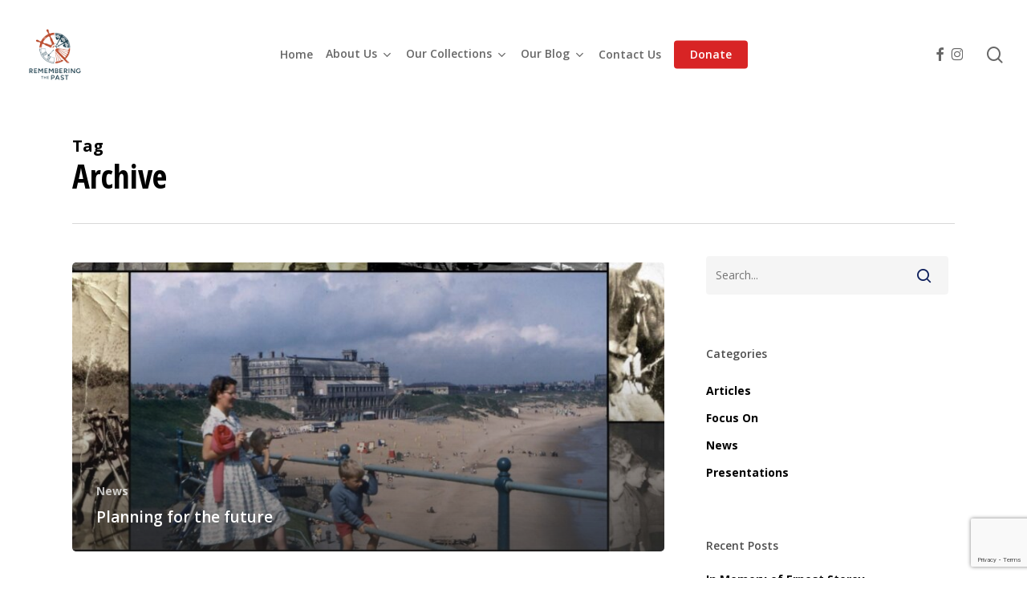

--- FILE ---
content_type: text/html; charset=UTF-8
request_url: https://www.rememberingthepast.co.uk/tag/archive/
body_size: 16429
content:
<!doctype html>
<html lang="en-GB" class="no-js">
<head>
	<meta charset="UTF-8">
	<meta name="viewport" content="width=device-width, initial-scale=1, maximum-scale=1, user-scalable=0" /><meta name='robots' content='index, follow, max-image-preview:large, max-snippet:-1, max-video-preview:-1' />

	<!-- This site is optimized with the Yoast SEO plugin v26.6 - https://yoast.com/wordpress/plugins/seo/ -->
	<title>Archive Archives - Remembering the Past</title>
	<link rel="canonical" href="https://www.rememberingthepast.co.uk/tag/archive/" />
	<meta property="og:locale" content="en_GB" />
	<meta property="og:type" content="article" />
	<meta property="og:title" content="Archive Archives - Remembering the Past" />
	<meta property="og:url" content="https://www.rememberingthepast.co.uk/tag/archive/" />
	<meta property="og:site_name" content="Remembering the Past" />
	<meta name="twitter:card" content="summary_large_image" />
	<meta name="twitter:site" content="@RtPNorthTyne" />
	<script type="application/ld+json" class="yoast-schema-graph">{"@context":"https://schema.org","@graph":[{"@type":"CollectionPage","@id":"https://www.rememberingthepast.co.uk/tag/archive/","url":"https://www.rememberingthepast.co.uk/tag/archive/","name":"Archive Archives - Remembering the Past","isPartOf":{"@id":"https://www.rememberingthepast.co.uk/#website"},"primaryImageOfPage":{"@id":"https://www.rememberingthepast.co.uk/tag/archive/#primaryimage"},"image":{"@id":"https://www.rememberingthepast.co.uk/tag/archive/#primaryimage"},"thumbnailUrl":"https://www.rememberingthepast.co.uk/wp-content/uploads/2024/02/Office-poster.jpg","breadcrumb":{"@id":"https://www.rememberingthepast.co.uk/tag/archive/#breadcrumb"},"inLanguage":"en-GB"},{"@type":"ImageObject","inLanguage":"en-GB","@id":"https://www.rememberingthepast.co.uk/tag/archive/#primaryimage","url":"https://www.rememberingthepast.co.uk/wp-content/uploads/2024/02/Office-poster.jpg","contentUrl":"https://www.rememberingthepast.co.uk/wp-content/uploads/2024/02/Office-poster.jpg","width":1887,"height":932},{"@type":"BreadcrumbList","@id":"https://www.rememberingthepast.co.uk/tag/archive/#breadcrumb","itemListElement":[{"@type":"ListItem","position":1,"name":"Home","item":"https://www.rememberingthepast.co.uk/"},{"@type":"ListItem","position":2,"name":"Archive"}]},{"@type":"WebSite","@id":"https://www.rememberingthepast.co.uk/#website","url":"https://www.rememberingthepast.co.uk/","name":"Remembering the Past","description":"Turning today&#039;s memories into tomorrow&#039;s history","publisher":{"@id":"https://www.rememberingthepast.co.uk/#organization"},"potentialAction":[{"@type":"SearchAction","target":{"@type":"EntryPoint","urlTemplate":"https://www.rememberingthepast.co.uk/?s={search_term_string}"},"query-input":{"@type":"PropertyValueSpecification","valueRequired":true,"valueName":"search_term_string"}}],"inLanguage":"en-GB"},{"@type":"Organization","@id":"https://www.rememberingthepast.co.uk/#organization","name":"Remembering the Past","url":"https://www.rememberingthepast.co.uk/","logo":{"@type":"ImageObject","inLanguage":"en-GB","@id":"https://www.rememberingthepast.co.uk/#/schema/logo/image/","url":"https://www.rememberingthepast.co.uk/wp-content/uploads/2021/05/cropped-RR-logo_white-cropped-Custom-1.jpg","contentUrl":"https://www.rememberingthepast.co.uk/wp-content/uploads/2021/05/cropped-RR-logo_white-cropped-Custom-1.jpg","width":512,"height":512,"caption":"Remembering the Past"},"image":{"@id":"https://www.rememberingthepast.co.uk/#/schema/logo/image/"},"sameAs":["https://www.facebook.com/RememberingThePastNorthTyneside","https://x.com/RtPNorthTyne","https://www.instagram.com/rtpnorthtyneside/"]}]}</script>
	<!-- / Yoast SEO plugin. -->


<link rel='dns-prefetch' href='//www.googletagmanager.com' />
<link rel='dns-prefetch' href='//fonts.googleapis.com' />
<link rel="alternate" type="application/rss+xml" title="Remembering the Past &raquo; Feed" href="https://www.rememberingthepast.co.uk/feed/" />
<link rel="alternate" type="application/rss+xml" title="Remembering the Past &raquo; Comments Feed" href="https://www.rememberingthepast.co.uk/comments/feed/" />
<link rel="alternate" type="application/rss+xml" title="Remembering the Past &raquo; Archive Tag Feed" href="https://www.rememberingthepast.co.uk/tag/archive/feed/" />
<style id='wp-img-auto-sizes-contain-inline-css' type='text/css'>
img:is([sizes=auto i],[sizes^="auto," i]){contain-intrinsic-size:3000px 1500px}
/*# sourceURL=wp-img-auto-sizes-contain-inline-css */
</style>
<style id='wp-emoji-styles-inline-css' type='text/css'>

	img.wp-smiley, img.emoji {
		display: inline !important;
		border: none !important;
		box-shadow: none !important;
		height: 1em !important;
		width: 1em !important;
		margin: 0 0.07em !important;
		vertical-align: -0.1em !important;
		background: none !important;
		padding: 0 !important;
	}
/*# sourceURL=wp-emoji-styles-inline-css */
</style>
<style id='wp-block-library-inline-css' type='text/css'>
:root{--wp-block-synced-color:#7a00df;--wp-block-synced-color--rgb:122,0,223;--wp-bound-block-color:var(--wp-block-synced-color);--wp-editor-canvas-background:#ddd;--wp-admin-theme-color:#007cba;--wp-admin-theme-color--rgb:0,124,186;--wp-admin-theme-color-darker-10:#006ba1;--wp-admin-theme-color-darker-10--rgb:0,107,160.5;--wp-admin-theme-color-darker-20:#005a87;--wp-admin-theme-color-darker-20--rgb:0,90,135;--wp-admin-border-width-focus:2px}@media (min-resolution:192dpi){:root{--wp-admin-border-width-focus:1.5px}}.wp-element-button{cursor:pointer}:root .has-very-light-gray-background-color{background-color:#eee}:root .has-very-dark-gray-background-color{background-color:#313131}:root .has-very-light-gray-color{color:#eee}:root .has-very-dark-gray-color{color:#313131}:root .has-vivid-green-cyan-to-vivid-cyan-blue-gradient-background{background:linear-gradient(135deg,#00d084,#0693e3)}:root .has-purple-crush-gradient-background{background:linear-gradient(135deg,#34e2e4,#4721fb 50%,#ab1dfe)}:root .has-hazy-dawn-gradient-background{background:linear-gradient(135deg,#faaca8,#dad0ec)}:root .has-subdued-olive-gradient-background{background:linear-gradient(135deg,#fafae1,#67a671)}:root .has-atomic-cream-gradient-background{background:linear-gradient(135deg,#fdd79a,#004a59)}:root .has-nightshade-gradient-background{background:linear-gradient(135deg,#330968,#31cdcf)}:root .has-midnight-gradient-background{background:linear-gradient(135deg,#020381,#2874fc)}:root{--wp--preset--font-size--normal:16px;--wp--preset--font-size--huge:42px}.has-regular-font-size{font-size:1em}.has-larger-font-size{font-size:2.625em}.has-normal-font-size{font-size:var(--wp--preset--font-size--normal)}.has-huge-font-size{font-size:var(--wp--preset--font-size--huge)}.has-text-align-center{text-align:center}.has-text-align-left{text-align:left}.has-text-align-right{text-align:right}.has-fit-text{white-space:nowrap!important}#end-resizable-editor-section{display:none}.aligncenter{clear:both}.items-justified-left{justify-content:flex-start}.items-justified-center{justify-content:center}.items-justified-right{justify-content:flex-end}.items-justified-space-between{justify-content:space-between}.screen-reader-text{border:0;clip-path:inset(50%);height:1px;margin:-1px;overflow:hidden;padding:0;position:absolute;width:1px;word-wrap:normal!important}.screen-reader-text:focus{background-color:#ddd;clip-path:none;color:#444;display:block;font-size:1em;height:auto;left:5px;line-height:normal;padding:15px 23px 14px;text-decoration:none;top:5px;width:auto;z-index:100000}html :where(.has-border-color){border-style:solid}html :where([style*=border-top-color]){border-top-style:solid}html :where([style*=border-right-color]){border-right-style:solid}html :where([style*=border-bottom-color]){border-bottom-style:solid}html :where([style*=border-left-color]){border-left-style:solid}html :where([style*=border-width]){border-style:solid}html :where([style*=border-top-width]){border-top-style:solid}html :where([style*=border-right-width]){border-right-style:solid}html :where([style*=border-bottom-width]){border-bottom-style:solid}html :where([style*=border-left-width]){border-left-style:solid}html :where(img[class*=wp-image-]){height:auto;max-width:100%}:where(figure){margin:0 0 1em}html :where(.is-position-sticky){--wp-admin--admin-bar--position-offset:var(--wp-admin--admin-bar--height,0px)}@media screen and (max-width:600px){html :where(.is-position-sticky){--wp-admin--admin-bar--position-offset:0px}}

/*# sourceURL=wp-block-library-inline-css */
</style><style id='global-styles-inline-css' type='text/css'>
:root{--wp--preset--aspect-ratio--square: 1;--wp--preset--aspect-ratio--4-3: 4/3;--wp--preset--aspect-ratio--3-4: 3/4;--wp--preset--aspect-ratio--3-2: 3/2;--wp--preset--aspect-ratio--2-3: 2/3;--wp--preset--aspect-ratio--16-9: 16/9;--wp--preset--aspect-ratio--9-16: 9/16;--wp--preset--color--black: #000000;--wp--preset--color--cyan-bluish-gray: #abb8c3;--wp--preset--color--white: #ffffff;--wp--preset--color--pale-pink: #f78da7;--wp--preset--color--vivid-red: #cf2e2e;--wp--preset--color--luminous-vivid-orange: #ff6900;--wp--preset--color--luminous-vivid-amber: #fcb900;--wp--preset--color--light-green-cyan: #7bdcb5;--wp--preset--color--vivid-green-cyan: #00d084;--wp--preset--color--pale-cyan-blue: #8ed1fc;--wp--preset--color--vivid-cyan-blue: #0693e3;--wp--preset--color--vivid-purple: #9b51e0;--wp--preset--gradient--vivid-cyan-blue-to-vivid-purple: linear-gradient(135deg,rgb(6,147,227) 0%,rgb(155,81,224) 100%);--wp--preset--gradient--light-green-cyan-to-vivid-green-cyan: linear-gradient(135deg,rgb(122,220,180) 0%,rgb(0,208,130) 100%);--wp--preset--gradient--luminous-vivid-amber-to-luminous-vivid-orange: linear-gradient(135deg,rgb(252,185,0) 0%,rgb(255,105,0) 100%);--wp--preset--gradient--luminous-vivid-orange-to-vivid-red: linear-gradient(135deg,rgb(255,105,0) 0%,rgb(207,46,46) 100%);--wp--preset--gradient--very-light-gray-to-cyan-bluish-gray: linear-gradient(135deg,rgb(238,238,238) 0%,rgb(169,184,195) 100%);--wp--preset--gradient--cool-to-warm-spectrum: linear-gradient(135deg,rgb(74,234,220) 0%,rgb(151,120,209) 20%,rgb(207,42,186) 40%,rgb(238,44,130) 60%,rgb(251,105,98) 80%,rgb(254,248,76) 100%);--wp--preset--gradient--blush-light-purple: linear-gradient(135deg,rgb(255,206,236) 0%,rgb(152,150,240) 100%);--wp--preset--gradient--blush-bordeaux: linear-gradient(135deg,rgb(254,205,165) 0%,rgb(254,45,45) 50%,rgb(107,0,62) 100%);--wp--preset--gradient--luminous-dusk: linear-gradient(135deg,rgb(255,203,112) 0%,rgb(199,81,192) 50%,rgb(65,88,208) 100%);--wp--preset--gradient--pale-ocean: linear-gradient(135deg,rgb(255,245,203) 0%,rgb(182,227,212) 50%,rgb(51,167,181) 100%);--wp--preset--gradient--electric-grass: linear-gradient(135deg,rgb(202,248,128) 0%,rgb(113,206,126) 100%);--wp--preset--gradient--midnight: linear-gradient(135deg,rgb(2,3,129) 0%,rgb(40,116,252) 100%);--wp--preset--font-size--small: 13px;--wp--preset--font-size--medium: 20px;--wp--preset--font-size--large: 36px;--wp--preset--font-size--x-large: 42px;--wp--preset--spacing--20: 0.44rem;--wp--preset--spacing--30: 0.67rem;--wp--preset--spacing--40: 1rem;--wp--preset--spacing--50: 1.5rem;--wp--preset--spacing--60: 2.25rem;--wp--preset--spacing--70: 3.38rem;--wp--preset--spacing--80: 5.06rem;--wp--preset--shadow--natural: 6px 6px 9px rgba(0, 0, 0, 0.2);--wp--preset--shadow--deep: 12px 12px 50px rgba(0, 0, 0, 0.4);--wp--preset--shadow--sharp: 6px 6px 0px rgba(0, 0, 0, 0.2);--wp--preset--shadow--outlined: 6px 6px 0px -3px rgb(255, 255, 255), 6px 6px rgb(0, 0, 0);--wp--preset--shadow--crisp: 6px 6px 0px rgb(0, 0, 0);}:root { --wp--style--global--content-size: 1300px;--wp--style--global--wide-size: 1300px; }:where(body) { margin: 0; }.wp-site-blocks > .alignleft { float: left; margin-right: 2em; }.wp-site-blocks > .alignright { float: right; margin-left: 2em; }.wp-site-blocks > .aligncenter { justify-content: center; margin-left: auto; margin-right: auto; }:where(.is-layout-flex){gap: 0.5em;}:where(.is-layout-grid){gap: 0.5em;}.is-layout-flow > .alignleft{float: left;margin-inline-start: 0;margin-inline-end: 2em;}.is-layout-flow > .alignright{float: right;margin-inline-start: 2em;margin-inline-end: 0;}.is-layout-flow > .aligncenter{margin-left: auto !important;margin-right: auto !important;}.is-layout-constrained > .alignleft{float: left;margin-inline-start: 0;margin-inline-end: 2em;}.is-layout-constrained > .alignright{float: right;margin-inline-start: 2em;margin-inline-end: 0;}.is-layout-constrained > .aligncenter{margin-left: auto !important;margin-right: auto !important;}.is-layout-constrained > :where(:not(.alignleft):not(.alignright):not(.alignfull)){max-width: var(--wp--style--global--content-size);margin-left: auto !important;margin-right: auto !important;}.is-layout-constrained > .alignwide{max-width: var(--wp--style--global--wide-size);}body .is-layout-flex{display: flex;}.is-layout-flex{flex-wrap: wrap;align-items: center;}.is-layout-flex > :is(*, div){margin: 0;}body .is-layout-grid{display: grid;}.is-layout-grid > :is(*, div){margin: 0;}body{padding-top: 0px;padding-right: 0px;padding-bottom: 0px;padding-left: 0px;}:root :where(.wp-element-button, .wp-block-button__link){background-color: #32373c;border-width: 0;color: #fff;font-family: inherit;font-size: inherit;font-style: inherit;font-weight: inherit;letter-spacing: inherit;line-height: inherit;padding-top: calc(0.667em + 2px);padding-right: calc(1.333em + 2px);padding-bottom: calc(0.667em + 2px);padding-left: calc(1.333em + 2px);text-decoration: none;text-transform: inherit;}.has-black-color{color: var(--wp--preset--color--black) !important;}.has-cyan-bluish-gray-color{color: var(--wp--preset--color--cyan-bluish-gray) !important;}.has-white-color{color: var(--wp--preset--color--white) !important;}.has-pale-pink-color{color: var(--wp--preset--color--pale-pink) !important;}.has-vivid-red-color{color: var(--wp--preset--color--vivid-red) !important;}.has-luminous-vivid-orange-color{color: var(--wp--preset--color--luminous-vivid-orange) !important;}.has-luminous-vivid-amber-color{color: var(--wp--preset--color--luminous-vivid-amber) !important;}.has-light-green-cyan-color{color: var(--wp--preset--color--light-green-cyan) !important;}.has-vivid-green-cyan-color{color: var(--wp--preset--color--vivid-green-cyan) !important;}.has-pale-cyan-blue-color{color: var(--wp--preset--color--pale-cyan-blue) !important;}.has-vivid-cyan-blue-color{color: var(--wp--preset--color--vivid-cyan-blue) !important;}.has-vivid-purple-color{color: var(--wp--preset--color--vivid-purple) !important;}.has-black-background-color{background-color: var(--wp--preset--color--black) !important;}.has-cyan-bluish-gray-background-color{background-color: var(--wp--preset--color--cyan-bluish-gray) !important;}.has-white-background-color{background-color: var(--wp--preset--color--white) !important;}.has-pale-pink-background-color{background-color: var(--wp--preset--color--pale-pink) !important;}.has-vivid-red-background-color{background-color: var(--wp--preset--color--vivid-red) !important;}.has-luminous-vivid-orange-background-color{background-color: var(--wp--preset--color--luminous-vivid-orange) !important;}.has-luminous-vivid-amber-background-color{background-color: var(--wp--preset--color--luminous-vivid-amber) !important;}.has-light-green-cyan-background-color{background-color: var(--wp--preset--color--light-green-cyan) !important;}.has-vivid-green-cyan-background-color{background-color: var(--wp--preset--color--vivid-green-cyan) !important;}.has-pale-cyan-blue-background-color{background-color: var(--wp--preset--color--pale-cyan-blue) !important;}.has-vivid-cyan-blue-background-color{background-color: var(--wp--preset--color--vivid-cyan-blue) !important;}.has-vivid-purple-background-color{background-color: var(--wp--preset--color--vivid-purple) !important;}.has-black-border-color{border-color: var(--wp--preset--color--black) !important;}.has-cyan-bluish-gray-border-color{border-color: var(--wp--preset--color--cyan-bluish-gray) !important;}.has-white-border-color{border-color: var(--wp--preset--color--white) !important;}.has-pale-pink-border-color{border-color: var(--wp--preset--color--pale-pink) !important;}.has-vivid-red-border-color{border-color: var(--wp--preset--color--vivid-red) !important;}.has-luminous-vivid-orange-border-color{border-color: var(--wp--preset--color--luminous-vivid-orange) !important;}.has-luminous-vivid-amber-border-color{border-color: var(--wp--preset--color--luminous-vivid-amber) !important;}.has-light-green-cyan-border-color{border-color: var(--wp--preset--color--light-green-cyan) !important;}.has-vivid-green-cyan-border-color{border-color: var(--wp--preset--color--vivid-green-cyan) !important;}.has-pale-cyan-blue-border-color{border-color: var(--wp--preset--color--pale-cyan-blue) !important;}.has-vivid-cyan-blue-border-color{border-color: var(--wp--preset--color--vivid-cyan-blue) !important;}.has-vivid-purple-border-color{border-color: var(--wp--preset--color--vivid-purple) !important;}.has-vivid-cyan-blue-to-vivid-purple-gradient-background{background: var(--wp--preset--gradient--vivid-cyan-blue-to-vivid-purple) !important;}.has-light-green-cyan-to-vivid-green-cyan-gradient-background{background: var(--wp--preset--gradient--light-green-cyan-to-vivid-green-cyan) !important;}.has-luminous-vivid-amber-to-luminous-vivid-orange-gradient-background{background: var(--wp--preset--gradient--luminous-vivid-amber-to-luminous-vivid-orange) !important;}.has-luminous-vivid-orange-to-vivid-red-gradient-background{background: var(--wp--preset--gradient--luminous-vivid-orange-to-vivid-red) !important;}.has-very-light-gray-to-cyan-bluish-gray-gradient-background{background: var(--wp--preset--gradient--very-light-gray-to-cyan-bluish-gray) !important;}.has-cool-to-warm-spectrum-gradient-background{background: var(--wp--preset--gradient--cool-to-warm-spectrum) !important;}.has-blush-light-purple-gradient-background{background: var(--wp--preset--gradient--blush-light-purple) !important;}.has-blush-bordeaux-gradient-background{background: var(--wp--preset--gradient--blush-bordeaux) !important;}.has-luminous-dusk-gradient-background{background: var(--wp--preset--gradient--luminous-dusk) !important;}.has-pale-ocean-gradient-background{background: var(--wp--preset--gradient--pale-ocean) !important;}.has-electric-grass-gradient-background{background: var(--wp--preset--gradient--electric-grass) !important;}.has-midnight-gradient-background{background: var(--wp--preset--gradient--midnight) !important;}.has-small-font-size{font-size: var(--wp--preset--font-size--small) !important;}.has-medium-font-size{font-size: var(--wp--preset--font-size--medium) !important;}.has-large-font-size{font-size: var(--wp--preset--font-size--large) !important;}.has-x-large-font-size{font-size: var(--wp--preset--font-size--x-large) !important;}
/*# sourceURL=global-styles-inline-css */
</style>

<link rel='stylesheet' id='contact-form-7-css' href='https://www.rememberingthepast.co.uk/wp-content/plugins/contact-form-7/includes/css/styles.css?ver=6.1.4' type='text/css' media='all' />
<link rel='stylesheet' id='font-awesome-css' href='https://www.rememberingthepast.co.uk/wp-content/themes/salient/css/font-awesome-legacy.min.css?ver=4.7.1' type='text/css' media='all' />
<link rel='stylesheet' id='salient-grid-system-css' href='https://www.rememberingthepast.co.uk/wp-content/themes/salient/css/build/grid-system.css?ver=18.0.2' type='text/css' media='all' />
<link rel='stylesheet' id='main-styles-css' href='https://www.rememberingthepast.co.uk/wp-content/themes/salient/css/build/style.css?ver=18.0.2' type='text/css' media='all' />
<style id='main-styles-inline-css' type='text/css'>
html:not(.page-trans-loaded) { background-color: #ffffff; }
/*# sourceURL=main-styles-inline-css */
</style>
<link rel='stylesheet' id='nectar-header-layout-centered-menu-css' href='https://www.rememberingthepast.co.uk/wp-content/themes/salient/css/build/header/header-layout-centered-menu.css?ver=18.0.2' type='text/css' media='all' />
<link rel='stylesheet' id='nectar-cf7-css' href='https://www.rememberingthepast.co.uk/wp-content/themes/salient/css/build/third-party/cf7.css?ver=18.0.2' type='text/css' media='all' />
<link rel='stylesheet' id='nectar_default_font_open_sans-css' href='https://fonts.googleapis.com/css?family=Open+Sans%3A300%2C400%2C600%2C700&#038;subset=latin%2Clatin-ext' type='text/css' media='all' />
<link rel='stylesheet' id='nectar-blog-auto-masonry-meta-overlaid-spaced-css' href='https://www.rememberingthepast.co.uk/wp-content/themes/salient/css/build/blog/auto-masonry-meta-overlaid-spaced.css?ver=18.0.2' type='text/css' media='all' />
<link rel='stylesheet' id='responsive-css' href='https://www.rememberingthepast.co.uk/wp-content/themes/salient/css/build/responsive.css?ver=18.0.2' type='text/css' media='all' />
<link rel='stylesheet' id='skin-material-css' href='https://www.rememberingthepast.co.uk/wp-content/themes/salient/css/build/skin-material.css?ver=18.0.2' type='text/css' media='all' />
<link rel='stylesheet' id='salient-wp-menu-dynamic-css' href='https://www.rememberingthepast.co.uk/wp-content/uploads/salient/menu-dynamic.css?ver=73441' type='text/css' media='all' />
<link rel='stylesheet' id='jquery-data-tables-css' href='https://www.rememberingthepast.co.uk/wp-content/plugins/posts-table-pro/assets/css/datatables/datatables.min.css?ver=1.10.16' type='text/css' media='all' />
<link rel='stylesheet' id='posts-table-pro-css' href='https://www.rememberingthepast.co.uk/wp-content/plugins/posts-table-pro/assets/css/posts-table-pro.min.css?ver=2.1.4' type='text/css' media='all' />
<link rel='stylesheet' id='js_composer_front-css' href='https://www.rememberingthepast.co.uk/wp-content/themes/salient/css/build/plugins/js_composer.css?ver=18.0.2' type='text/css' media='all' />
<link rel='stylesheet' id='dynamic-css-css' href='https://www.rememberingthepast.co.uk/wp-content/uploads/salient/salient-dynamic-styles.css?ver=47937' type='text/css' media='all' />
<style id='dynamic-css-inline-css' type='text/css'>
body[data-bg-header="true"].category .container-wrap,body[data-bg-header="true"].author .container-wrap,body[data-bg-header="true"].date .container-wrap,body[data-bg-header="true"].blog .container-wrap{padding-top:var(--container-padding)!important}.archive.author .row .col.section-title span,.archive.category .row .col.section-title span,.archive.tag .row .col.section-title span,.archive.date .row .col.section-title span{padding-left:0}body.author #page-header-wrap #page-header-bg,body.category #page-header-wrap #page-header-bg,body.tag #page-header-wrap #page-header-bg,body.date #page-header-wrap #page-header-bg{height:auto;padding-top:8%;padding-bottom:8%;}.archive #page-header-wrap{height:auto;}.archive.category .row .col.section-title p,.archive.tag .row .col.section-title p{margin-top:10px;}body[data-bg-header="true"].archive .container-wrap.meta_overlaid_blog,body[data-bg-header="true"].category .container-wrap.meta_overlaid_blog,body[data-bg-header="true"].author .container-wrap.meta_overlaid_blog,body[data-bg-header="true"].date .container-wrap.meta_overlaid_blog{padding-top:0!important;}#page-header-bg[data-alignment="center"] .span_6 p{margin:0 auto;}body.archive #page-header-bg:not(.fullscreen-header) .span_6{position:relative;-webkit-transform:none;transform:none;top:0;}.blog-archive-header .nectar-author-gravatar img{width:125px;border-radius:100px;}.blog-archive-header .container .span_12 p{font-size:min(max(calc(1.3vw),16px),20px);line-height:1.5;margin-top:.5em;}body .page-header-no-bg.color-bg{padding:5% 0;}@media only screen and (max-width:999px){body .page-header-no-bg.color-bg{padding:7% 0;}}@media only screen and (max-width:690px){body .page-header-no-bg.color-bg{padding:9% 0;}.blog-archive-header .nectar-author-gravatar img{width:75px;}}.blog-archive-header.color-bg .col.section-title{border-bottom:0;padding:0;}.blog-archive-header.color-bg *{color:inherit!important;}.nectar-archive-tax-count{position:relative;padding:.5em;transform:translateX(0.25em) translateY(-0.75em);font-size:clamp(14px,0.3em,20px);display:inline-block;vertical-align:super;}.nectar-archive-tax-count:before{content:"";display:block;padding-bottom:100%;width:100%;position:absolute;top:50%;left:50%;transform:translate(-50%,-50%);border-radius:100px;background-color:currentColor;opacity:0.1;}@media only screen and (min-width:1000px){body #ajax-content-wrap.no-scroll{min-height:calc(100vh - 136px);height:calc(100vh - 136px)!important;}}@media only screen and (min-width:1000px){#page-header-wrap.fullscreen-header,#page-header-wrap.fullscreen-header #page-header-bg,html:not(.nectar-box-roll-loaded) .nectar-box-roll > #page-header-bg.fullscreen-header,.nectar_fullscreen_zoom_recent_projects,#nectar_fullscreen_rows:not(.afterLoaded) > div{height:calc(100vh - 135px);}.wpb_row.vc_row-o-full-height.top-level,.wpb_row.vc_row-o-full-height.top-level > .col.span_12{min-height:calc(100vh - 135px);}html:not(.nectar-box-roll-loaded) .nectar-box-roll > #page-header-bg.fullscreen-header{top:136px;}.nectar-slider-wrap[data-fullscreen="true"]:not(.loaded),.nectar-slider-wrap[data-fullscreen="true"]:not(.loaded) .swiper-container{height:calc(100vh - 134px)!important;}.admin-bar .nectar-slider-wrap[data-fullscreen="true"]:not(.loaded),.admin-bar .nectar-slider-wrap[data-fullscreen="true"]:not(.loaded) .swiper-container{height:calc(100vh - 134px - 32px)!important;}}.admin-bar[class*="page-template-template-no-header"] .wpb_row.vc_row-o-full-height.top-level,.admin-bar[class*="page-template-template-no-header"] .wpb_row.vc_row-o-full-height.top-level > .col.span_12{min-height:calc(100vh - 32px);}body[class*="page-template-template-no-header"] .wpb_row.vc_row-o-full-height.top-level,body[class*="page-template-template-no-header"] .wpb_row.vc_row-o-full-height.top-level > .col.span_12{min-height:100vh;}@media only screen and (max-width:999px){.using-mobile-browser #nectar_fullscreen_rows:not(.afterLoaded):not([data-mobile-disable="on"]) > div{height:calc(100vh - 126px);}.using-mobile-browser .wpb_row.vc_row-o-full-height.top-level,.using-mobile-browser .wpb_row.vc_row-o-full-height.top-level > .col.span_12,[data-permanent-transparent="1"].using-mobile-browser .wpb_row.vc_row-o-full-height.top-level,[data-permanent-transparent="1"].using-mobile-browser .wpb_row.vc_row-o-full-height.top-level > .col.span_12{min-height:calc(100vh - 126px);}html:not(.nectar-box-roll-loaded) .nectar-box-roll > #page-header-bg.fullscreen-header,.nectar_fullscreen_zoom_recent_projects,.nectar-slider-wrap[data-fullscreen="true"]:not(.loaded),.nectar-slider-wrap[data-fullscreen="true"]:not(.loaded) .swiper-container,#nectar_fullscreen_rows:not(.afterLoaded):not([data-mobile-disable="on"]) > div{height:calc(100vh - 73px);}.wpb_row.vc_row-o-full-height.top-level,.wpb_row.vc_row-o-full-height.top-level > .col.span_12{min-height:calc(100vh - 73px);}body[data-transparent-header="false"] #ajax-content-wrap.no-scroll{min-height:calc(100vh - 73px);height:calc(100vh - 73px);}}.screen-reader-text,.nectar-skip-to-content:not(:focus){border:0;clip:rect(1px,1px,1px,1px);clip-path:inset(50%);height:1px;margin:-1px;overflow:hidden;padding:0;position:absolute!important;width:1px;word-wrap:normal!important;}.row .col img:not([srcset]){width:auto;}.row .col img.img-with-animation.nectar-lazy:not([srcset]){width:100%;}
/* limit text breaks on the front page header */
.title-top-text {max-width:940px;margin-left: auto; margin-right: auto;}

/* styling for gannin-shopping project section */
.gannin-quote {font-size: 20px; font-weight:700; font-style:italic;color:#0E1F5B;}
.gannin-interview {font-size: 28px; font-weight:300; font-style:normal;}

/* styling for search option to reduce text size */
html body.material #search-outer #search input[type="text"] {
    font-size: 28px !important;
    line-height: 33px !important;
}

/* limit text breaks on the front page header */
.project-page-narrow {max-width:940px;margin-left: auto; margin-right: auto;}


.testimonial_slider blockquote p {line-height:30px;font-size:75% !important;}
.testimonial_slider[data-style="minimal"] .controls .out-of, .testimonial_slider[data-style="minimal"] .controls .total
    {visibility:hidden;}
.testimonial_slider .controls ul li {visibility:hidden;}
.wpb_row .row-bg-wrap .row-bg-overlay {margin-top:-21px;}


/* styling the memories  */
.memory-text-link i {color: #0e1f5b; font-size: 36px; margin-right: 12px;}
.memory-text-link {margin-top: 15px;margin-bottom:5px;}


/* styling the new memory page template  */
.memory_page_title {font-size:32px;font-weight:bold; text-align:center;color:#0e1f5b;}
.memory_page_subheading {font-size:24px;font-style:italic;text-align:center;color:#0e1f5b;}
.memory_page_bodytext {font-size:100%;}
.memory_page_footertext {font-size:100%;color:red;}
.memory_page_footertext a {color:red;text-decoration: underline;}
.memory_page_footertext a:hover {color:#0e1f5b;text-decoration: underline;}

/* hide the love button on portfolio page  */
.portfolio-items .nectar-love {    visibility: hidden;}



/* style post pages for memories  */
h1.entry-title {text-align:left !important;}
.single .heading-title {padding-bottom: 5px; margin-bottom:5px;}


/* hide or show recaptcha  */
/* .grecaptcha-badge { z-index: 10; }  */



/* style the captions for photos   */
.wp-caption .wp-caption-text, .row .col .wp-caption .wp-caption-text {box-shadow: 0px 0px 0px rgba(0,0,0,0);
background-color: inherit;
border-left: none;
top: 0px;
margin-left: 0%;
font-style: italic;
}

/* underline on links */
body .main-content p a {
    color: #0E1F5B;
    text-decoration: underline;
}
/*# sourceURL=dynamic-css-inline-css */
</style>
<link rel='stylesheet' id='redux-google-fonts-salient_redux-css' href='https://fonts.googleapis.com/css?family=Open+Sans%3A600%2C700%2C400%2C400italic%7COpen+Sans+Condensed%3A700&#038;ver=6.9' type='text/css' media='all' />
<script type="text/javascript" src="https://www.rememberingthepast.co.uk/wp-includes/js/jquery/jquery.min.js?ver=3.7.1" id="jquery-core-js"></script>
<script type="text/javascript" src="https://www.rememberingthepast.co.uk/wp-includes/js/jquery/jquery-migrate.min.js?ver=3.4.1" id="jquery-migrate-js"></script>

<!-- Google tag (gtag.js) snippet added by Site Kit -->
<!-- Google Analytics snippet added by Site Kit -->
<script type="text/javascript" src="https://www.googletagmanager.com/gtag/js?id=G-XSZG3W1GEM" id="google_gtagjs-js" async></script>
<script type="text/javascript" id="google_gtagjs-js-after">
/* <![CDATA[ */
window.dataLayer = window.dataLayer || [];function gtag(){dataLayer.push(arguments);}
gtag("set","linker",{"domains":["www.rememberingthepast.co.uk"]});
gtag("js", new Date());
gtag("set", "developer_id.dZTNiMT", true);
gtag("config", "G-XSZG3W1GEM");
//# sourceURL=google_gtagjs-js-after
/* ]]> */
</script>
<script></script><link rel="https://api.w.org/" href="https://www.rememberingthepast.co.uk/wp-json/" /><link rel="alternate" title="JSON" type="application/json" href="https://www.rememberingthepast.co.uk/wp-json/wp/v2/tags/116" /><link rel="EditURI" type="application/rsd+xml" title="RSD" href="https://www.rememberingthepast.co.uk/xmlrpc.php?rsd" />
<meta name="generator" content="WordPress 6.9" />
<meta name="generator" content="Site Kit by Google 1.168.0" /><script type="text/javascript"> var root = document.getElementsByTagName( "html" )[0]; root.setAttribute( "class", "js" ); </script><!-- Global site tag (gtag.js) - Google Analytics -->
<script async src="https://www.googletagmanager.com/gtag/js?id=UA-145124814-1"></script>
<script>
  window.dataLayer = window.dataLayer || [];
  function gtag(){dataLayer.push(arguments);}
  gtag('js', new Date());

  gtag('config', 'UA-145124814-1');
</script>
<meta name="generator" content="Powered by WPBakery Page Builder - drag and drop page builder for WordPress."/>
<link rel="icon" href="https://www.rememberingthepast.co.uk/wp-content/uploads/2025/07/cropped-RTP_Logo_Stacked-32x32.png" sizes="32x32" />
<link rel="icon" href="https://www.rememberingthepast.co.uk/wp-content/uploads/2025/07/cropped-RTP_Logo_Stacked-192x192.png" sizes="192x192" />
<link rel="apple-touch-icon" href="https://www.rememberingthepast.co.uk/wp-content/uploads/2025/07/cropped-RTP_Logo_Stacked-180x180.png" />
<meta name="msapplication-TileImage" content="https://www.rememberingthepast.co.uk/wp-content/uploads/2025/07/cropped-RTP_Logo_Stacked-270x270.png" />
<noscript><style> .wpb_animate_when_almost_visible { opacity: 1; }</style></noscript><link data-pagespeed-no-defer data-nowprocket data-wpacu-skip data-no-optimize data-noptimize rel='stylesheet' id='main-styles-non-critical-css' href='https://www.rememberingthepast.co.uk/wp-content/themes/salient/css/build/style-non-critical.css?ver=18.0.2' type='text/css' media='all' />
<link data-pagespeed-no-defer data-nowprocket data-wpacu-skip data-no-optimize data-noptimize rel='stylesheet' id='fancyBox-css' href='https://www.rememberingthepast.co.uk/wp-content/themes/salient/css/build/plugins/jquery.fancybox.css?ver=3.3.1' type='text/css' media='all' />
<link data-pagespeed-no-defer data-nowprocket data-wpacu-skip data-no-optimize data-noptimize rel='stylesheet' id='nectar-ocm-core-css' href='https://www.rememberingthepast.co.uk/wp-content/themes/salient/css/build/off-canvas/core.css?ver=18.0.2' type='text/css' media='all' />
<link data-pagespeed-no-defer data-nowprocket data-wpacu-skip data-no-optimize data-noptimize rel='stylesheet' id='nectar-ocm-slide-out-right-material-css' href='https://www.rememberingthepast.co.uk/wp-content/themes/salient/css/build/off-canvas/slide-out-right-material.css?ver=18.0.2' type='text/css' media='all' />
<link data-pagespeed-no-defer data-nowprocket data-wpacu-skip data-no-optimize data-noptimize rel='stylesheet' id='nectar-ocm-slide-out-right-hover-css' href='https://www.rememberingthepast.co.uk/wp-content/themes/salient/css/build/off-canvas/slide-out-right-hover.css?ver=18.0.2' type='text/css' media='all' />
</head><body class="archive tag tag-archive tag-116 wp-theme-salient material wpb-js-composer js-comp-ver-8.6.1 vc_responsive" data-footer-reveal="false" data-footer-reveal-shadow="none" data-header-format="centered-menu" data-body-border="off" data-boxed-style="" data-header-breakpoint="1000" data-dropdown-style="minimal" data-cae="easeOutCubic" data-cad="750" data-megamenu-width="contained" data-aie="none" data-ls="fancybox" data-apte="standard" data-hhun="0" data-fancy-form-rcs="default" data-form-style="default" data-form-submit="regular" data-is="minimal" data-button-style="slightly_rounded_shadow" data-user-account-button="false" data-flex-cols="true" data-col-gap="default" data-header-inherit-rc="false" data-header-search="true" data-animated-anchors="true" data-ajax-transitions="true" data-full-width-header="true" data-slide-out-widget-area="true" data-slide-out-widget-area-style="slide-out-from-right" data-user-set-ocm="off" data-loading-animation="none" data-bg-header="false" data-responsive="1" data-ext-responsive="true" data-ext-padding="90" data-header-resize="1" data-header-color="custom" data-transparent-header="false" data-cart="false" data-remove-m-parallax="" data-remove-m-video-bgs="" data-m-animate="0" data-force-header-trans-color="light" data-smooth-scrolling="0" data-permanent-transparent="false" >
	
	<script type="text/javascript">
	 (function(window, document) {

		document.documentElement.classList.remove("no-js");

		if(navigator.userAgent.match(/(Android|iPod|iPhone|iPad|BlackBerry|IEMobile|Opera Mini)/)) {
			document.body.className += " using-mobile-browser mobile ";
		}
		if(navigator.userAgent.match(/Mac/) && navigator.maxTouchPoints && navigator.maxTouchPoints > 2) {
			document.body.className += " using-ios-device ";
		}

		if( !("ontouchstart" in window) ) {

			var body = document.querySelector("body");
			var winW = window.innerWidth;
			var bodyW = body.clientWidth;

			if (winW > bodyW + 4) {
				body.setAttribute("style", "--scroll-bar-w: " + (winW - bodyW - 4) + "px");
			} else {
				body.setAttribute("style", "--scroll-bar-w: 0px");
			}
		}

	 })(window, document);
   </script><nav aria-label="Skip links" class="nectar-skip-to-content-wrap"><a href="#ajax-content-wrap" class="nectar-skip-to-content">Skip to main content</a></nav><div class="ocm-effect-wrap"><div class="ocm-effect-wrap-inner"><div id="ajax-loading-screen" data-disable-mobile="1" data-disable-fade-on-click="0" data-effect="standard" data-method="standard"><div class="loading-icon none"><div class="material-icon">
						<svg class="nectar-material-spinner" width="60px" height="60px" viewBox="0 0 60 60">
							<circle stroke-linecap="round" cx="30" cy="30" r="26" fill="none" stroke-width="6"></circle>
				  		</svg>
					</div></div></div>	
	<div id="header-space"  data-header-mobile-fixed='false'></div> 
	
		<div id="header-outer" data-has-menu="true" data-has-buttons="yes" data-header-button_style="default" data-using-pr-menu="false" data-mobile-fixed="false" data-ptnm="false" data-lhe="default" data-user-set-bg="#ffffff" data-format="centered-menu" data-permanent-transparent="false" data-megamenu-rt="0" data-remove-fixed="0" data-header-resize="1" data-cart="false" data-transparency-option="0" data-box-shadow="small" data-shrink-num="6" data-using-secondary="0" data-using-logo="1" data-logo-height="80" data-m-logo-height="50" data-padding="28" data-full-width="true" data-condense="false" >
		
<div id="search-outer" class="nectar">
	<div id="search">
		<div class="container">
			 <div id="search-box">
				 <div class="inner-wrap">
					 <div class="col span_12">
						  <form role="search" action="https://www.rememberingthepast.co.uk/" method="GET">
														 <input type="text" name="s"  value="" aria-label="Search" placeholder="Search" />
							 
						<span>Hit enter to search or ESC to close</span>
						<button aria-label="Search" class="search-box__button" type="submit">Search</button>						</form>
					</div><!--/span_12-->
				</div><!--/inner-wrap-->
			 </div><!--/search-box-->
			 <div id="close"><a href="#" role="button"><span class="screen-reader-text">Close Search</span>
				<span class="close-wrap"> <span class="close-line close-line1" role="presentation"></span> <span class="close-line close-line2" role="presentation"></span> </span>				 </a></div>
		 </div><!--/container-->
	</div><!--/search-->
</div><!--/search-outer-->

<header id="top" role="banner" aria-label="Main Menu">
		<div class="container">
		<div class="row">
			<div class="col span_3">
								<a id="logo" href="https://www.rememberingthepast.co.uk" data-supplied-ml-starting-dark="false" data-supplied-ml-starting="false" data-supplied-ml="false" >
					<img class="stnd skip-lazy default-logo dark-version" width="100" height="99" alt="Remembering the Past" src="https://www.rememberingthepast.co.uk/wp-content/uploads/2025/10/RTP_Logo_Stacked_web_desktop.png" srcset="https://www.rememberingthepast.co.uk/wp-content/uploads/2025/10/RTP_Logo_Stacked_web_desktop.png 1x, https://www.rememberingthepast.co.uk/wp-content/uploads/2025/10/RTP_Logo_Stacked_web_mobile.png 2x" />				</a>
							</div><!--/span_3-->

			<div class="col span_9 col_last">
									<div class="nectar-mobile-only mobile-header"><div class="inner"></div></div>
									<a class="mobile-search" href="#searchbox"><span class="nectar-icon icon-salient-search" aria-hidden="true"></span><span class="screen-reader-text">search</span></a>
														<div class="slide-out-widget-area-toggle mobile-icon slide-out-from-right" data-custom-color="false" data-icon-animation="simple-transform">
						<div> <a href="#slide-out-widget-area" role="button" aria-label="Navigation Menu" aria-expanded="false" class="closed">
							<span class="screen-reader-text">Menu</span><span aria-hidden="true"> <i class="lines-button x2"> <i class="lines"></i> </i> </span>						</a></div>
					</div>
				
									<nav aria-label="Main Menu">
													<ul class="sf-menu">
								<li id="menu-item-816" class="menu-item menu-item-type-post_type menu-item-object-page menu-item-home nectar-regular-menu-item menu-item-816"><a href="https://www.rememberingthepast.co.uk/"><span class="menu-title-text">Home</span></a></li>
<li id="menu-item-14" class="menu-item menu-item-type-custom menu-item-object-custom menu-item-has-children nectar-regular-menu-item sf-with-ul menu-item-14"><a href="https://www.rememberingthepast.co.uk/about-us/" aria-haspopup="true" aria-expanded="false"><span class="menu-title-text">About Us</span><span class="sf-sub-indicator"><i class="fa fa-angle-down icon-in-menu" aria-hidden="true"></i></span></a>
<ul class="sub-menu">
	<li id="menu-item-323" class="menu-item menu-item-type-post_type menu-item-object-page nectar-regular-menu-item menu-item-323"><a href="https://www.rememberingthepast.co.uk/about-us/"><span class="menu-title-text">About Us</span></a></li>
	<li id="menu-item-5786" class="menu-item menu-item-type-post_type menu-item-object-page nectar-regular-menu-item menu-item-5786"><a href="https://www.rememberingthepast.co.uk/about-us/awards/"><span class="menu-title-text">Awards</span></a></li>
	<li id="menu-item-325" class="menu-item menu-item-type-post_type menu-item-object-page nectar-regular-menu-item menu-item-325"><a href="https://www.rememberingthepast.co.uk/about-us/teamwork/"><span class="menu-title-text">Teamwork</span></a></li>
	<li id="menu-item-3766" class="menu-item menu-item-type-post_type menu-item-object-page nectar-regular-menu-item menu-item-3766"><a href="https://www.rememberingthepast.co.uk/about-us/volunteering/"><span class="menu-title-text">Volunteering</span></a></li>
	<li id="menu-item-327" class="menu-item menu-item-type-post_type menu-item-object-page nectar-regular-menu-item menu-item-327"><a href="https://www.rememberingthepast.co.uk/about-us/friends-partners/"><span class="menu-title-text">Friends &#038; Partners</span></a></li>
	<li id="menu-item-346" class="menu-item menu-item-type-post_type menu-item-object-page nectar-regular-menu-item menu-item-346"><a href="https://www.rememberingthepast.co.uk/about-us/funders/"><span class="menu-title-text">Funders</span></a></li>
</ul>
</li>
<li id="menu-item-503" class="menu-item menu-item-type-post_type menu-item-object-page menu-item-has-children nectar-regular-menu-item sf-with-ul menu-item-503"><a href="https://www.rememberingthepast.co.uk/our-collections/" aria-haspopup="true" aria-expanded="false"><span class="menu-title-text">Our Collections</span><span class="sf-sub-indicator"><i class="fa fa-angle-down icon-in-menu" aria-hidden="true"></i></span></a>
<ul class="sub-menu">
	<li id="menu-item-3507" class="menu-item menu-item-type-post_type menu-item-object-page nectar-regular-menu-item menu-item-3507"><a href="https://www.rememberingthepast.co.uk/projects/"><span class="menu-title-text">Projects</span></a></li>
	<li id="menu-item-3508" class="menu-item menu-item-type-post_type menu-item-object-page nectar-regular-menu-item menu-item-3508"><a href="https://www.rememberingthepast.co.uk/our-collection-of-memories/"><span class="menu-title-text">Our Collection of Memories</span></a></li>
	<li id="menu-item-3506" class="menu-item menu-item-type-post_type menu-item-object-page nectar-regular-menu-item menu-item-3506"><a href="https://www.rememberingthepast.co.uk/out-of-the-attic/"><span class="menu-title-text">Out of the Attic</span></a></li>
</ul>
</li>
<li id="menu-item-3349" class="menu-item menu-item-type-post_type menu-item-object-page menu-item-has-children nectar-regular-menu-item sf-with-ul menu-item-3349"><a href="https://www.rememberingthepast.co.uk/our-blog/" aria-haspopup="true" aria-expanded="false"><span class="menu-title-text">Our Blog</span><span class="sf-sub-indicator"><i class="fa fa-angle-down icon-in-menu" aria-hidden="true"></i></span></a>
<ul class="sub-menu">
	<li id="menu-item-3509" class="menu-item menu-item-type-taxonomy menu-item-object-category nectar-regular-menu-item menu-item-3509"><a href="https://www.rememberingthepast.co.uk/category/focus-on/"><span class="menu-title-text">Focus On</span></a></li>
	<li id="menu-item-3510" class="menu-item menu-item-type-taxonomy menu-item-object-category nectar-regular-menu-item menu-item-3510"><a href="https://www.rememberingthepast.co.uk/category/article/"><span class="menu-title-text">Articles</span></a></li>
	<li id="menu-item-3511" class="menu-item menu-item-type-taxonomy menu-item-object-category nectar-regular-menu-item menu-item-3511"><a href="https://www.rememberingthepast.co.uk/category/presentations/"><span class="menu-title-text">Presentations</span></a></li>
</ul>
</li>
<li id="menu-item-207" class="menu-item menu-item-type-post_type menu-item-object-page nectar-regular-menu-item menu-item-207"><a href="https://www.rememberingthepast.co.uk/contact-us/"><span class="menu-title-text">Contact Us</span></a></li>
<li id="menu-item-3233" class="menu-item menu-item-type-custom menu-item-object-custom button_solid_color_2 menu-item-3233"><a href="https://cafdonate.cafonline.org/16200"><span class="menu-title-text">Donate</span></a></li>
							</ul>
													<ul class="buttons sf-menu" data-user-set-ocm="off"><li id="social-in-menu" class="button_social_group"><a target="_blank" rel="noopener" href="https://www.facebook.com/RememberingThePastNorthTyneside"><span class="screen-reader-text">facebook</span><i class="fa fa-facebook" aria-hidden="true"></i> </a><a target="_blank" rel="noopener" href="https://www.instagram.com/rtpnorthtyneside"><span class="screen-reader-text">instagram</span><i class="fa fa-instagram" aria-hidden="true"></i> </a></li><li id="search-btn"><div><a href="#searchbox"><span class="icon-salient-search" aria-hidden="true"></span><span class="screen-reader-text">search</span></a></div> </li></ul>
						
					</nav>

					<div class="logo-spacing" data-using-image="true"><img class="hidden-logo skip-lazy" alt="Remembering the Past" width="100" height="99" src="https://www.rememberingthepast.co.uk/wp-content/uploads/2025/10/RTP_Logo_Stacked_web_desktop.png" /></div>
				</div><!--/span_9-->

				
			</div><!--/row-->
					</div><!--/container-->
	</header>		
	</div>
		<div id="ajax-content-wrap">
				<div class="row page-header-no-bg blog-archive-header"  data-alignment="left">
			<div class="container">
				<div class="col span_12 section-title">
																<span class="subheader">Tag</span>
										<h1>Archive</h1>
														</div>
			</div>
		</div>

	
<div class="container-wrap">

	<div class="container main-content">

		<div class="row"><div class="post-area col  span_9 masonry auto_meta_overlaid_spaced " role="main" data-ams="8px" data-remove-post-date="1" data-remove-post-author="1" data-remove-post-comment-number="1" data-remove-post-nectar-love="1"> <div class="posts-container"  data-load-animation="fade_in_from_bottom">
<article id="post-5179" class=" masonry-blog-item post-5179 post type-post status-publish format-standard has-post-thumbnail category-news tag-archive tag-digital-archive tag-heritage-fund tag-local-history tag-memories tag-nlhf tag-north-tyneside tag-oral-history tag-sustainability tag-volunteering">  
    
  <div class="inner-wrap animated">
    
    <div class="post-content">

      <div class="content-inner">
        
        <a class="entire-meta-link" href="https://www.rememberingthepast.co.uk/planning-for-the-future/"><span class="screen-reader-text">Planning for the future</span></a>
        
        <span class="post-featured-img"><img width="800" height="800" src="https://www.rememberingthepast.co.uk/wp-content/uploads/2024/02/Office-poster-800x800.jpg" class="attachment-medium_featured size-medium_featured skip-lazy wp-post-image" alt="" title="" sizes="(min-width: 690px) 50vw, 100vw" decoding="async" fetchpriority="high" srcset="https://www.rememberingthepast.co.uk/wp-content/uploads/2024/02/Office-poster-800x800.jpg 800w, https://www.rememberingthepast.co.uk/wp-content/uploads/2024/02/Office-poster-150x150.jpg 150w, https://www.rememberingthepast.co.uk/wp-content/uploads/2024/02/Office-poster-140x140.jpg 140w, https://www.rememberingthepast.co.uk/wp-content/uploads/2024/02/Office-poster-100x100.jpg 100w, https://www.rememberingthepast.co.uk/wp-content/uploads/2024/02/Office-poster-500x500.jpg 500w, https://www.rememberingthepast.co.uk/wp-content/uploads/2024/02/Office-poster-350x350.jpg 350w" /></span>        
        <div class="article-content-wrap">
          
          <span class="meta-category"><a class="news" href="https://www.rememberingthepast.co.uk/category/news/">News</a></span>          
          <div class="post-header">
            <h3 class="title"><a href="https://www.rememberingthepast.co.uk/planning-for-the-future/"> Planning for the future</a></h3>
                      </div>
          
        </div><!--article-content-wrap-->
        
      </div><!--/content-inner-->
        
    </div><!--/post-content-->
      
  </div><!--/inner-wrap-->
    
</article></div>
		</div>

					<div id="sidebar" data-nectar-ss="1" class="col span_3 col_last">
				<div id="search-2" class="widget widget_search"><form role="search" method="get" class="search-form" action="https://www.rememberingthepast.co.uk/">
	<input type="text" class="search-field" placeholder="Search..." value="" name="s" title="Search for:" />
	<button type="submit" class="search-widget-btn"><span class="normal icon-salient-search" aria-hidden="true"></span><span class="text">Search</span></button>
</form></div><div id="categories-2" class="widget widget_categories"><h4>Categories</h4>
			<ul>
					<li class="cat-item cat-item-19"><a href="https://www.rememberingthepast.co.uk/category/article/">Articles</a>
</li>
	<li class="cat-item cat-item-18"><a href="https://www.rememberingthepast.co.uk/category/focus-on/">Focus On</a>
</li>
	<li class="cat-item cat-item-102"><a href="https://www.rememberingthepast.co.uk/category/news/">News</a>
</li>
	<li class="cat-item cat-item-105"><a href="https://www.rememberingthepast.co.uk/category/presentations/">Presentations</a>
</li>
			</ul>

			</div>
		<div id="recent-posts-2" class="widget widget_recent_entries">
		<h4>Recent Posts</h4>
		<ul>
											<li>
					<a href="https://www.rememberingthepast.co.uk/in-memory-of-ernest-storey/">In Memory of Ernest Storey</a>
									</li>
											<li>
					<a href="https://www.rememberingthepast.co.uk/north-shields-800-parade/">North Shields 800 Parade</a>
									</li>
											<li>
					<a href="https://www.rememberingthepast.co.uk/north-shields-voices/">North Shields Voices</a>
									</li>
											<li>
					<a href="https://www.rememberingthepast.co.uk/a-run-back-in-time/">A Run Back in Time</a>
									</li>
											<li>
					<a href="https://www.rememberingthepast.co.uk/newcastle-united-carabao-cup-winners/">Newcastle United Carabao Cup Winners</a>
									</li>
					</ul>

		</div><div id="archives-2" class="widget widget_archive"><h4>Posts by Month</h4>
			<ul>
					<li><a href='https://www.rememberingthepast.co.uk/2026/01/'>January 2026</a></li>
	<li><a href='https://www.rememberingthepast.co.uk/2025/12/'>December 2025</a></li>
	<li><a href='https://www.rememberingthepast.co.uk/2025/09/'>September 2025</a></li>
	<li><a href='https://www.rememberingthepast.co.uk/2025/03/'>March 2025</a></li>
	<li><a href='https://www.rememberingthepast.co.uk/2025/02/'>February 2025</a></li>
	<li><a href='https://www.rememberingthepast.co.uk/2024/11/'>November 2024</a></li>
	<li><a href='https://www.rememberingthepast.co.uk/2024/09/'>September 2024</a></li>
	<li><a href='https://www.rememberingthepast.co.uk/2024/06/'>June 2024</a></li>
	<li><a href='https://www.rememberingthepast.co.uk/2024/05/'>May 2024</a></li>
	<li><a href='https://www.rememberingthepast.co.uk/2024/02/'>February 2024</a></li>
	<li><a href='https://www.rememberingthepast.co.uk/2024/01/'>January 2024</a></li>
	<li><a href='https://www.rememberingthepast.co.uk/2023/10/'>October 2023</a></li>
	<li><a href='https://www.rememberingthepast.co.uk/2023/09/'>September 2023</a></li>
	<li><a href='https://www.rememberingthepast.co.uk/2023/08/'>August 2023</a></li>
	<li><a href='https://www.rememberingthepast.co.uk/2023/05/'>May 2023</a></li>
	<li><a href='https://www.rememberingthepast.co.uk/2022/07/'>July 2022</a></li>
	<li><a href='https://www.rememberingthepast.co.uk/2022/04/'>April 2022</a></li>
	<li><a href='https://www.rememberingthepast.co.uk/2021/09/'>September 2021</a></li>
	<li><a href='https://www.rememberingthepast.co.uk/2021/06/'>June 2021</a></li>
	<li><a href='https://www.rememberingthepast.co.uk/2021/05/'>May 2021</a></li>
	<li><a href='https://www.rememberingthepast.co.uk/2021/04/'>April 2021</a></li>
	<li><a href='https://www.rememberingthepast.co.uk/2021/03/'>March 2021</a></li>
	<li><a href='https://www.rememberingthepast.co.uk/2021/02/'>February 2021</a></li>
	<li><a href='https://www.rememberingthepast.co.uk/2021/01/'>January 2021</a></li>
	<li><a href='https://www.rememberingthepast.co.uk/2020/12/'>December 2020</a></li>
	<li><a href='https://www.rememberingthepast.co.uk/2020/11/'>November 2020</a></li>
	<li><a href='https://www.rememberingthepast.co.uk/2020/05/'>May 2020</a></li>
	<li><a href='https://www.rememberingthepast.co.uk/2019/08/'>August 2019</a></li>
	<li><a href='https://www.rememberingthepast.co.uk/2019/04/'>April 2019</a></li>
			</ul>

			</div>			</div>
		
		</div>
	</div>
</div>

<div id="footer-outer" data-midnight="light" data-cols="4" data-custom-color="true" data-disable-copyright="false" data-matching-section-color="true" data-copyright-line="false" data-using-bg-img="false" data-bg-img-overlay="0.8" data-full-width="false" data-using-widget-area="true" data-link-hover="default"role="contentinfo">
	
		
	<div id="footer-widgets" data-has-widgets="true" data-cols="4">
		
		<div class="container">
			
						
			<div class="row">
				
								
				<div class="col span_3">
					<div id="nav_menu-3" class="widget widget_nav_menu"><h4>Quick links</h4><div class="menu-quick-links-menu-container"><ul id="menu-quick-links-menu" class="menu"><li id="menu-item-120" class="menu-item menu-item-type-post_type menu-item-object-page menu-item-home menu-item-120"><a href="https://www.rememberingthepast.co.uk/">Home</a></li>
<li id="menu-item-870" class="menu-item menu-item-type-post_type menu-item-object-page menu-item-870"><a href="https://www.rememberingthepast.co.uk/about-us/">About Us</a></li>
<li id="menu-item-893" class="menu-item menu-item-type-post_type menu-item-object-page menu-item-893"><a href="https://www.rememberingthepast.co.uk/about-us/funders/">Funders</a></li>
<li id="menu-item-884" class="menu-item menu-item-type-post_type menu-item-object-page menu-item-884"><a href="https://www.rememberingthepast.co.uk/about-us/volunteering/">Volunteering</a></li>
<li id="menu-item-869" class="menu-item menu-item-type-post_type menu-item-object-page menu-item-869"><a href="https://www.rememberingthepast.co.uk/our-collections/">Our Collections</a></li>
<li id="menu-item-3232" class="menu-item menu-item-type-custom menu-item-object-custom menu-item-3232"><a href="https://cafdonate.cafonline.org/16200">Donate</a></li>
<li id="menu-item-873" class="menu-item menu-item-type-post_type menu-item-object-page menu-item-privacy-policy menu-item-873"><a rel="privacy-policy" href="https://www.rememberingthepast.co.uk/privacy-policy/">Privacy Policy</a></li>
</ul></div></div>					</div>
					
											
						<div class="col span_3">
																<div class="widget">			
									</div>
																
							</div>
							
												
						
													<div class="col span_3">
								<div id="custom_html-4" class="widget_text widget widget_custom_html"><h4>Facebook</h4><div class="textwidget custom-html-widget"><iframe src="https://www.facebook.com/plugins/page.php?href=https%3A%2F%2Fwww.facebook.com%2FRememberingThePastNorthTyneside%2F&tabs=timeline&width=300&height=300&small_header=true&adapt_container_width=true&hide_cover=false&show_facepile=true&appId" width="300" height="300" style="border:none;overflow:hidden" scrolling="no" frameborder="0" allowfullscreen="true" allow="autoplay; clipboard-write; encrypted-media; picture-in-picture; web-share"></iframe></div></div>									
								</div>
														
															<div class="col span_3">
									<div id="text-4" class="widget widget_text"><h4>Contact us</h4>			<div class="textwidget"><p><a href="tel:+441912584623">0191 258 4623</a><br />
<a href="mailto:enquiry@rememberingthepast.co.uk">enquiry@rememberingthepast.co.uk</a></p>
<p>Remembering the Past<br />
Room 11b, The Linskill Centre<br />
Linskill Terrace<br />
North Shields<br />
NE30 2AY</p>
</div>
		</div>										
									</div>
																
							</div>
													</div><!--/container-->
					</div><!--/footer-widgets-->
					
					
  <div class="row" id="copyright" data-layout="default">

	<div class="container">

				<div class="col span_5">

			<p>&copy; 2026 Remembering the Past. Registered charity no.: 1155014</p>
		</div><!--/span_5-->
		
	  <div class="col span_7 col_last">
      <ul class="social">
        <li><a target="_blank" rel="noopener" href="https://www.facebook.com/RememberingThePastNorthTyneside"><span class="screen-reader-text">facebook</span><i class="fa fa-facebook" aria-hidden="true"></i></a></li><li><a target="_blank" rel="noopener" href="https://www.instagram.com/rtpnorthtyneside"><span class="screen-reader-text">instagram</span><i class="fa fa-instagram" aria-hidden="true"></i></a></li>      </ul>
	  </div><!--/span_7-->

	  
	</div><!--/container-->
  </div><!--/row-->
		
</div><!--/footer-outer-->


	<div id="slide-out-widget-area-bg" class="slide-out-from-right dark">
				</div>

		<div id="slide-out-widget-area" role="dialog" aria-modal="true" aria-label="Off Canvas Menu" class="slide-out-from-right" data-dropdown-func="default" data-back-txt="Back">

			<div class="inner-wrap">
			<div class="inner" data-prepend-menu-mobile="false">

				<a class="slide_out_area_close" href="#"><span class="screen-reader-text">Close Menu</span>
					<span class="close-wrap"> <span class="close-line close-line1" role="presentation"></span> <span class="close-line close-line2" role="presentation"></span> </span>				</a>


									<div class="off-canvas-menu-container mobile-only" role="navigation">

						
						<ul class="menu">
							<li class="menu-item menu-item-type-post_type menu-item-object-page menu-item-home menu-item-816"><a href="https://www.rememberingthepast.co.uk/">Home</a></li>
<li class="menu-item menu-item-type-custom menu-item-object-custom menu-item-has-children menu-item-14"><a href="https://www.rememberingthepast.co.uk/about-us/" aria-haspopup="true" aria-expanded="false">About Us</a>
<ul class="sub-menu">
	<li class="menu-item menu-item-type-post_type menu-item-object-page menu-item-323"><a href="https://www.rememberingthepast.co.uk/about-us/">About Us</a></li>
	<li class="menu-item menu-item-type-post_type menu-item-object-page menu-item-5786"><a href="https://www.rememberingthepast.co.uk/about-us/awards/">Awards</a></li>
	<li class="menu-item menu-item-type-post_type menu-item-object-page menu-item-325"><a href="https://www.rememberingthepast.co.uk/about-us/teamwork/">Teamwork</a></li>
	<li class="menu-item menu-item-type-post_type menu-item-object-page menu-item-3766"><a href="https://www.rememberingthepast.co.uk/about-us/volunteering/">Volunteering</a></li>
	<li class="menu-item menu-item-type-post_type menu-item-object-page menu-item-327"><a href="https://www.rememberingthepast.co.uk/about-us/friends-partners/">Friends &#038; Partners</a></li>
	<li class="menu-item menu-item-type-post_type menu-item-object-page menu-item-346"><a href="https://www.rememberingthepast.co.uk/about-us/funders/">Funders</a></li>
</ul>
</li>
<li class="menu-item menu-item-type-post_type menu-item-object-page menu-item-has-children menu-item-503"><a href="https://www.rememberingthepast.co.uk/our-collections/" aria-haspopup="true" aria-expanded="false">Our Collections</a>
<ul class="sub-menu">
	<li class="menu-item menu-item-type-post_type menu-item-object-page menu-item-3507"><a href="https://www.rememberingthepast.co.uk/projects/">Projects</a></li>
	<li class="menu-item menu-item-type-post_type menu-item-object-page menu-item-3508"><a href="https://www.rememberingthepast.co.uk/our-collection-of-memories/">Our Collection of Memories</a></li>
	<li class="menu-item menu-item-type-post_type menu-item-object-page menu-item-3506"><a href="https://www.rememberingthepast.co.uk/out-of-the-attic/">Out of the Attic</a></li>
</ul>
</li>
<li class="menu-item menu-item-type-post_type menu-item-object-page menu-item-has-children menu-item-3349"><a href="https://www.rememberingthepast.co.uk/our-blog/" aria-haspopup="true" aria-expanded="false">Our Blog</a>
<ul class="sub-menu">
	<li class="menu-item menu-item-type-taxonomy menu-item-object-category menu-item-3509"><a href="https://www.rememberingthepast.co.uk/category/focus-on/">Focus On</a></li>
	<li class="menu-item menu-item-type-taxonomy menu-item-object-category menu-item-3510"><a href="https://www.rememberingthepast.co.uk/category/article/">Articles</a></li>
	<li class="menu-item menu-item-type-taxonomy menu-item-object-category menu-item-3511"><a href="https://www.rememberingthepast.co.uk/category/presentations/">Presentations</a></li>
</ul>
</li>
<li class="menu-item menu-item-type-post_type menu-item-object-page menu-item-207"><a href="https://www.rememberingthepast.co.uk/contact-us/">Contact Us</a></li>
<li class="menu-item menu-item-type-custom menu-item-object-custom menu-item-3233"><a href="https://cafdonate.cafonline.org/16200">Donate</a></li>

						</ul>

						<ul class="menu secondary-header-items">
													</ul>
					</div>
					
				</div>

				<div class="bottom-meta-wrap"><ul class="off-canvas-social-links mobile-only"><li><a target="_blank" rel="noopener" href="https://www.facebook.com/RememberingThePastNorthTyneside"><span class="screen-reader-text">facebook</span><i class="fa fa-facebook" aria-hidden="true"></i> </a></li><li><a target="_blank" rel="noopener" href="https://www.instagram.com/rtpnorthtyneside"><span class="screen-reader-text">instagram</span><i class="fa fa-instagram" aria-hidden="true"></i> </a></li></ul></div><!--/bottom-meta-wrap--></div> <!--/inner-wrap-->
				</div>
		
</div> <!--/ajax-content-wrap-->

	<a id="to-top" aria-label="Back to top" role="button" href="#" class="mobile-disabled"><i role="presentation" class="fa fa-angle-up"></i></a>
	</div></div><!--/ocm-effect-wrap--><script type="speculationrules">
{"prefetch":[{"source":"document","where":{"and":[{"href_matches":"/*"},{"not":{"href_matches":["/wp-*.php","/wp-admin/*","/wp-content/uploads/*","/wp-content/*","/wp-content/plugins/*","/wp-content/themes/salient/*","/*\\?(.+)"]}},{"not":{"selector_matches":"a[rel~=\"nofollow\"]"}},{"not":{"selector_matches":".no-prefetch, .no-prefetch a"}}]},"eagerness":"conservative"}]}
</script>
<script type="text/javascript" src="https://www.rememberingthepast.co.uk/wp-includes/js/dist/hooks.min.js?ver=dd5603f07f9220ed27f1" id="wp-hooks-js"></script>
<script type="text/javascript" src="https://www.rememberingthepast.co.uk/wp-includes/js/dist/i18n.min.js?ver=c26c3dc7bed366793375" id="wp-i18n-js"></script>
<script type="text/javascript" id="wp-i18n-js-after">
/* <![CDATA[ */
wp.i18n.setLocaleData( { 'text direction\u0004ltr': [ 'ltr' ] } );
//# sourceURL=wp-i18n-js-after
/* ]]> */
</script>
<script type="text/javascript" src="https://www.rememberingthepast.co.uk/wp-content/plugins/contact-form-7/includes/swv/js/index.js?ver=6.1.4" id="swv-js"></script>
<script type="text/javascript" id="contact-form-7-js-before">
/* <![CDATA[ */
var wpcf7 = {
    "api": {
        "root": "https:\/\/www.rememberingthepast.co.uk\/wp-json\/",
        "namespace": "contact-form-7\/v1"
    },
    "cached": 1
};
//# sourceURL=contact-form-7-js-before
/* ]]> */
</script>
<script type="text/javascript" src="https://www.rememberingthepast.co.uk/wp-content/plugins/contact-form-7/includes/js/index.js?ver=6.1.4" id="contact-form-7-js"></script>
<script type="text/javascript" src="https://www.rememberingthepast.co.uk/wp-content/themes/salient/js/build/third-party/jquery.easing.min.js?ver=1.3" id="jquery-easing-js"></script>
<script type="text/javascript" src="https://www.rememberingthepast.co.uk/wp-content/themes/salient/js/build/priority.js?ver=18.0.2" id="nectar_priority-js"></script>
<script type="text/javascript" src="https://www.rememberingthepast.co.uk/wp-content/themes/salient/js/build/third-party/transit.min.js?ver=0.9.9" id="nectar-transit-js"></script>
<script type="text/javascript" src="https://www.rememberingthepast.co.uk/wp-content/themes/salient/js/build/third-party/waypoints.js?ver=4.0.2" id="nectar-waypoints-js"></script>
<script type="text/javascript" src="https://www.rememberingthepast.co.uk/wp-content/plugins/salient-portfolio/js/third-party/imagesLoaded.min.js?ver=4.1.4" id="imagesLoaded-js"></script>
<script type="text/javascript" src="https://www.rememberingthepast.co.uk/wp-content/themes/salient/js/build/third-party/hoverintent.min.js?ver=1.9" id="hoverintent-js"></script>
<script type="text/javascript" src="https://www.rememberingthepast.co.uk/wp-content/themes/salient/js/build/third-party/jquery.fancybox.js?ver=18.0.2" id="fancyBox-js"></script>
<script type="text/javascript" src="https://www.rememberingthepast.co.uk/wp-content/themes/salient/js/build/third-party/anime.min.js?ver=4.5.1" id="anime-js"></script>
<script type="text/javascript" src="https://www.rememberingthepast.co.uk/wp-content/themes/salient/js/build/third-party/stickkit.js?ver=18.0.2" id="stickykit-js"></script>
<script type="text/javascript" src="https://www.rememberingthepast.co.uk/wp-content/themes/salient/js/build/third-party/superfish.js?ver=1.5.8" id="superfish-js"></script>
<script type="text/javascript" id="nectar-frontend-js-extra">
/* <![CDATA[ */
var nectarLove = {"ajaxurl":"https://www.rememberingthepast.co.uk/wp-admin/admin-ajax.php","postID":"5179","rooturl":"https://www.rememberingthepast.co.uk","disqusComments":"false","loveNonce":"cb11d67c17","mapApiKey":"AIzaSyAhlx5zxFJkOBsC2nMYw2XJ2LJiT8qdyCY"};
var nectarOptions = {"delay_js":"false","smooth_scroll":"false","smooth_scroll_strength":"50","quick_search":"false","react_compat":"disabled","header_entrance":"false","body_border_func":"default","disable_box_roll_mobile":"false","body_border_mobile":"0","dropdown_hover_intent":"default","simplify_ocm_mobile":"0","mobile_header_format":"default","ocm_btn_position":"default","left_header_dropdown_func":"default","ajax_add_to_cart":"0","ocm_remove_ext_menu_items":"remove_images","woo_product_filter_toggle":"0","woo_sidebar_toggles":"true","woo_sticky_sidebar":"0","woo_minimal_product_hover":"default","woo_minimal_product_effect":"default","woo_related_upsell_carousel":"false","woo_product_variable_select":"default","woo_using_cart_addons":"false","view_transitions_effect":""};
var nectar_front_i18n = {"menu":"Menu","next":"Next","previous":"Previous","close":"Close"};
//# sourceURL=nectar-frontend-js-extra
/* ]]> */
</script>
<script type="text/javascript" src="https://www.rememberingthepast.co.uk/wp-content/themes/salient/js/build/init.js?ver=18.0.2" id="nectar-frontend-js"></script>
<script type="text/javascript" src="https://www.rememberingthepast.co.uk/wp-content/plugins/salient-core/js/third-party/touchswipe.min.js?ver=3.1.2" id="touchswipe-js"></script>
<script type="text/javascript" src="https://www.rememberingthepast.co.uk/wp-content/plugins/posts-table-pro/assets/js/datatables/datatables.min.js?ver=1.10.16" id="jquery-data-tables-js"></script>
<script type="text/javascript" src="https://www.rememberingthepast.co.uk/wp-content/plugins/posts-table-pro/assets/js/jquery-blockui/jquery.blockUI.min.js?ver=2.70.0" id="jquery-blockui-js"></script>
<script type="text/javascript" id="posts-table-pro-js-extra">
/* <![CDATA[ */
var posts_table_params = {"ajax_url":"https://www.rememberingthepast.co.uk/wp-admin/admin-ajax.php","ajax_nonce":"91306c5d65","wrapper_class":"posts-table-wrapper salient","language":{"info":"Showing _START_ to _END_ of _TOTAL_ entries","infoEmpty":"Showing 0 entries","infoFiltered":"(_MAX_ entries in total)","lengthMenu":"Show _MENU_ entries","emptyTable":"No data available in table.","zeroRecords":"No matching records found.","search":"Search:","paginate":{"first":"First","last":"Last","next":"Next","previous":"Previous"},"thousands":",","decimal":".","aria":{"sortAscending":": activate to sort column ascending","sortDescending":": activate to sort column descending"},"filterBy":"Filter:","resetButton":"Reset"}};
//# sourceURL=posts-table-pro-js-extra
/* ]]> */
</script>
<script type="text/javascript" src="https://www.rememberingthepast.co.uk/wp-content/plugins/posts-table-pro/assets/js/posts-table-pro.min.js?ver=2.1.4" id="posts-table-pro-js"></script>
<script type="text/javascript" src="https://www.google.com/recaptcha/api.js?render=6LfEUrMUAAAAAMjxLe7DHqSQSgz1GULEFOlqxrXp&amp;ver=3.0" id="google-recaptcha-js"></script>
<script type="text/javascript" src="https://www.rememberingthepast.co.uk/wp-includes/js/dist/vendor/wp-polyfill.min.js?ver=3.15.0" id="wp-polyfill-js"></script>
<script type="text/javascript" id="wpcf7-recaptcha-js-before">
/* <![CDATA[ */
var wpcf7_recaptcha = {
    "sitekey": "6LfEUrMUAAAAAMjxLe7DHqSQSgz1GULEFOlqxrXp",
    "actions": {
        "homepage": "homepage",
        "contactform": "contactform"
    }
};
//# sourceURL=wpcf7-recaptcha-js-before
/* ]]> */
</script>
<script type="text/javascript" src="https://www.rememberingthepast.co.uk/wp-content/plugins/contact-form-7/modules/recaptcha/index.js?ver=6.1.4" id="wpcf7-recaptcha-js"></script>
<script id="wp-emoji-settings" type="application/json">
{"baseUrl":"https://s.w.org/images/core/emoji/17.0.2/72x72/","ext":".png","svgUrl":"https://s.w.org/images/core/emoji/17.0.2/svg/","svgExt":".svg","source":{"concatemoji":"https://www.rememberingthepast.co.uk/wp-includes/js/wp-emoji-release.min.js?ver=6.9"}}
</script>
<script type="module">
/* <![CDATA[ */
/*! This file is auto-generated */
const a=JSON.parse(document.getElementById("wp-emoji-settings").textContent),o=(window._wpemojiSettings=a,"wpEmojiSettingsSupports"),s=["flag","emoji"];function i(e){try{var t={supportTests:e,timestamp:(new Date).valueOf()};sessionStorage.setItem(o,JSON.stringify(t))}catch(e){}}function c(e,t,n){e.clearRect(0,0,e.canvas.width,e.canvas.height),e.fillText(t,0,0);t=new Uint32Array(e.getImageData(0,0,e.canvas.width,e.canvas.height).data);e.clearRect(0,0,e.canvas.width,e.canvas.height),e.fillText(n,0,0);const a=new Uint32Array(e.getImageData(0,0,e.canvas.width,e.canvas.height).data);return t.every((e,t)=>e===a[t])}function p(e,t){e.clearRect(0,0,e.canvas.width,e.canvas.height),e.fillText(t,0,0);var n=e.getImageData(16,16,1,1);for(let e=0;e<n.data.length;e++)if(0!==n.data[e])return!1;return!0}function u(e,t,n,a){switch(t){case"flag":return n(e,"\ud83c\udff3\ufe0f\u200d\u26a7\ufe0f","\ud83c\udff3\ufe0f\u200b\u26a7\ufe0f")?!1:!n(e,"\ud83c\udde8\ud83c\uddf6","\ud83c\udde8\u200b\ud83c\uddf6")&&!n(e,"\ud83c\udff4\udb40\udc67\udb40\udc62\udb40\udc65\udb40\udc6e\udb40\udc67\udb40\udc7f","\ud83c\udff4\u200b\udb40\udc67\u200b\udb40\udc62\u200b\udb40\udc65\u200b\udb40\udc6e\u200b\udb40\udc67\u200b\udb40\udc7f");case"emoji":return!a(e,"\ud83e\u1fac8")}return!1}function f(e,t,n,a){let r;const o=(r="undefined"!=typeof WorkerGlobalScope&&self instanceof WorkerGlobalScope?new OffscreenCanvas(300,150):document.createElement("canvas")).getContext("2d",{willReadFrequently:!0}),s=(o.textBaseline="top",o.font="600 32px Arial",{});return e.forEach(e=>{s[e]=t(o,e,n,a)}),s}function r(e){var t=document.createElement("script");t.src=e,t.defer=!0,document.head.appendChild(t)}a.supports={everything:!0,everythingExceptFlag:!0},new Promise(t=>{let n=function(){try{var e=JSON.parse(sessionStorage.getItem(o));if("object"==typeof e&&"number"==typeof e.timestamp&&(new Date).valueOf()<e.timestamp+604800&&"object"==typeof e.supportTests)return e.supportTests}catch(e){}return null}();if(!n){if("undefined"!=typeof Worker&&"undefined"!=typeof OffscreenCanvas&&"undefined"!=typeof URL&&URL.createObjectURL&&"undefined"!=typeof Blob)try{var e="postMessage("+f.toString()+"("+[JSON.stringify(s),u.toString(),c.toString(),p.toString()].join(",")+"));",a=new Blob([e],{type:"text/javascript"});const r=new Worker(URL.createObjectURL(a),{name:"wpTestEmojiSupports"});return void(r.onmessage=e=>{i(n=e.data),r.terminate(),t(n)})}catch(e){}i(n=f(s,u,c,p))}t(n)}).then(e=>{for(const n in e)a.supports[n]=e[n],a.supports.everything=a.supports.everything&&a.supports[n],"flag"!==n&&(a.supports.everythingExceptFlag=a.supports.everythingExceptFlag&&a.supports[n]);var t;a.supports.everythingExceptFlag=a.supports.everythingExceptFlag&&!a.supports.flag,a.supports.everything||((t=a.source||{}).concatemoji?r(t.concatemoji):t.wpemoji&&t.twemoji&&(r(t.twemoji),r(t.wpemoji)))});
//# sourceURL=https://www.rememberingthepast.co.uk/wp-includes/js/wp-emoji-loader.min.js
/* ]]> */
</script>
<script></script></body>
</html>

--- FILE ---
content_type: text/html; charset=utf-8
request_url: https://www.google.com/recaptcha/api2/anchor?ar=1&k=6LfEUrMUAAAAAMjxLe7DHqSQSgz1GULEFOlqxrXp&co=aHR0cHM6Ly93d3cucmVtZW1iZXJpbmd0aGVwYXN0LmNvLnVrOjQ0Mw..&hl=en&v=PoyoqOPhxBO7pBk68S4YbpHZ&size=invisible&anchor-ms=20000&execute-ms=30000&cb=m2f2tgirbgsk
body_size: 48486
content:
<!DOCTYPE HTML><html dir="ltr" lang="en"><head><meta http-equiv="Content-Type" content="text/html; charset=UTF-8">
<meta http-equiv="X-UA-Compatible" content="IE=edge">
<title>reCAPTCHA</title>
<style type="text/css">
/* cyrillic-ext */
@font-face {
  font-family: 'Roboto';
  font-style: normal;
  font-weight: 400;
  font-stretch: 100%;
  src: url(//fonts.gstatic.com/s/roboto/v48/KFO7CnqEu92Fr1ME7kSn66aGLdTylUAMa3GUBHMdazTgWw.woff2) format('woff2');
  unicode-range: U+0460-052F, U+1C80-1C8A, U+20B4, U+2DE0-2DFF, U+A640-A69F, U+FE2E-FE2F;
}
/* cyrillic */
@font-face {
  font-family: 'Roboto';
  font-style: normal;
  font-weight: 400;
  font-stretch: 100%;
  src: url(//fonts.gstatic.com/s/roboto/v48/KFO7CnqEu92Fr1ME7kSn66aGLdTylUAMa3iUBHMdazTgWw.woff2) format('woff2');
  unicode-range: U+0301, U+0400-045F, U+0490-0491, U+04B0-04B1, U+2116;
}
/* greek-ext */
@font-face {
  font-family: 'Roboto';
  font-style: normal;
  font-weight: 400;
  font-stretch: 100%;
  src: url(//fonts.gstatic.com/s/roboto/v48/KFO7CnqEu92Fr1ME7kSn66aGLdTylUAMa3CUBHMdazTgWw.woff2) format('woff2');
  unicode-range: U+1F00-1FFF;
}
/* greek */
@font-face {
  font-family: 'Roboto';
  font-style: normal;
  font-weight: 400;
  font-stretch: 100%;
  src: url(//fonts.gstatic.com/s/roboto/v48/KFO7CnqEu92Fr1ME7kSn66aGLdTylUAMa3-UBHMdazTgWw.woff2) format('woff2');
  unicode-range: U+0370-0377, U+037A-037F, U+0384-038A, U+038C, U+038E-03A1, U+03A3-03FF;
}
/* math */
@font-face {
  font-family: 'Roboto';
  font-style: normal;
  font-weight: 400;
  font-stretch: 100%;
  src: url(//fonts.gstatic.com/s/roboto/v48/KFO7CnqEu92Fr1ME7kSn66aGLdTylUAMawCUBHMdazTgWw.woff2) format('woff2');
  unicode-range: U+0302-0303, U+0305, U+0307-0308, U+0310, U+0312, U+0315, U+031A, U+0326-0327, U+032C, U+032F-0330, U+0332-0333, U+0338, U+033A, U+0346, U+034D, U+0391-03A1, U+03A3-03A9, U+03B1-03C9, U+03D1, U+03D5-03D6, U+03F0-03F1, U+03F4-03F5, U+2016-2017, U+2034-2038, U+203C, U+2040, U+2043, U+2047, U+2050, U+2057, U+205F, U+2070-2071, U+2074-208E, U+2090-209C, U+20D0-20DC, U+20E1, U+20E5-20EF, U+2100-2112, U+2114-2115, U+2117-2121, U+2123-214F, U+2190, U+2192, U+2194-21AE, U+21B0-21E5, U+21F1-21F2, U+21F4-2211, U+2213-2214, U+2216-22FF, U+2308-230B, U+2310, U+2319, U+231C-2321, U+2336-237A, U+237C, U+2395, U+239B-23B7, U+23D0, U+23DC-23E1, U+2474-2475, U+25AF, U+25B3, U+25B7, U+25BD, U+25C1, U+25CA, U+25CC, U+25FB, U+266D-266F, U+27C0-27FF, U+2900-2AFF, U+2B0E-2B11, U+2B30-2B4C, U+2BFE, U+3030, U+FF5B, U+FF5D, U+1D400-1D7FF, U+1EE00-1EEFF;
}
/* symbols */
@font-face {
  font-family: 'Roboto';
  font-style: normal;
  font-weight: 400;
  font-stretch: 100%;
  src: url(//fonts.gstatic.com/s/roboto/v48/KFO7CnqEu92Fr1ME7kSn66aGLdTylUAMaxKUBHMdazTgWw.woff2) format('woff2');
  unicode-range: U+0001-000C, U+000E-001F, U+007F-009F, U+20DD-20E0, U+20E2-20E4, U+2150-218F, U+2190, U+2192, U+2194-2199, U+21AF, U+21E6-21F0, U+21F3, U+2218-2219, U+2299, U+22C4-22C6, U+2300-243F, U+2440-244A, U+2460-24FF, U+25A0-27BF, U+2800-28FF, U+2921-2922, U+2981, U+29BF, U+29EB, U+2B00-2BFF, U+4DC0-4DFF, U+FFF9-FFFB, U+10140-1018E, U+10190-1019C, U+101A0, U+101D0-101FD, U+102E0-102FB, U+10E60-10E7E, U+1D2C0-1D2D3, U+1D2E0-1D37F, U+1F000-1F0FF, U+1F100-1F1AD, U+1F1E6-1F1FF, U+1F30D-1F30F, U+1F315, U+1F31C, U+1F31E, U+1F320-1F32C, U+1F336, U+1F378, U+1F37D, U+1F382, U+1F393-1F39F, U+1F3A7-1F3A8, U+1F3AC-1F3AF, U+1F3C2, U+1F3C4-1F3C6, U+1F3CA-1F3CE, U+1F3D4-1F3E0, U+1F3ED, U+1F3F1-1F3F3, U+1F3F5-1F3F7, U+1F408, U+1F415, U+1F41F, U+1F426, U+1F43F, U+1F441-1F442, U+1F444, U+1F446-1F449, U+1F44C-1F44E, U+1F453, U+1F46A, U+1F47D, U+1F4A3, U+1F4B0, U+1F4B3, U+1F4B9, U+1F4BB, U+1F4BF, U+1F4C8-1F4CB, U+1F4D6, U+1F4DA, U+1F4DF, U+1F4E3-1F4E6, U+1F4EA-1F4ED, U+1F4F7, U+1F4F9-1F4FB, U+1F4FD-1F4FE, U+1F503, U+1F507-1F50B, U+1F50D, U+1F512-1F513, U+1F53E-1F54A, U+1F54F-1F5FA, U+1F610, U+1F650-1F67F, U+1F687, U+1F68D, U+1F691, U+1F694, U+1F698, U+1F6AD, U+1F6B2, U+1F6B9-1F6BA, U+1F6BC, U+1F6C6-1F6CF, U+1F6D3-1F6D7, U+1F6E0-1F6EA, U+1F6F0-1F6F3, U+1F6F7-1F6FC, U+1F700-1F7FF, U+1F800-1F80B, U+1F810-1F847, U+1F850-1F859, U+1F860-1F887, U+1F890-1F8AD, U+1F8B0-1F8BB, U+1F8C0-1F8C1, U+1F900-1F90B, U+1F93B, U+1F946, U+1F984, U+1F996, U+1F9E9, U+1FA00-1FA6F, U+1FA70-1FA7C, U+1FA80-1FA89, U+1FA8F-1FAC6, U+1FACE-1FADC, U+1FADF-1FAE9, U+1FAF0-1FAF8, U+1FB00-1FBFF;
}
/* vietnamese */
@font-face {
  font-family: 'Roboto';
  font-style: normal;
  font-weight: 400;
  font-stretch: 100%;
  src: url(//fonts.gstatic.com/s/roboto/v48/KFO7CnqEu92Fr1ME7kSn66aGLdTylUAMa3OUBHMdazTgWw.woff2) format('woff2');
  unicode-range: U+0102-0103, U+0110-0111, U+0128-0129, U+0168-0169, U+01A0-01A1, U+01AF-01B0, U+0300-0301, U+0303-0304, U+0308-0309, U+0323, U+0329, U+1EA0-1EF9, U+20AB;
}
/* latin-ext */
@font-face {
  font-family: 'Roboto';
  font-style: normal;
  font-weight: 400;
  font-stretch: 100%;
  src: url(//fonts.gstatic.com/s/roboto/v48/KFO7CnqEu92Fr1ME7kSn66aGLdTylUAMa3KUBHMdazTgWw.woff2) format('woff2');
  unicode-range: U+0100-02BA, U+02BD-02C5, U+02C7-02CC, U+02CE-02D7, U+02DD-02FF, U+0304, U+0308, U+0329, U+1D00-1DBF, U+1E00-1E9F, U+1EF2-1EFF, U+2020, U+20A0-20AB, U+20AD-20C0, U+2113, U+2C60-2C7F, U+A720-A7FF;
}
/* latin */
@font-face {
  font-family: 'Roboto';
  font-style: normal;
  font-weight: 400;
  font-stretch: 100%;
  src: url(//fonts.gstatic.com/s/roboto/v48/KFO7CnqEu92Fr1ME7kSn66aGLdTylUAMa3yUBHMdazQ.woff2) format('woff2');
  unicode-range: U+0000-00FF, U+0131, U+0152-0153, U+02BB-02BC, U+02C6, U+02DA, U+02DC, U+0304, U+0308, U+0329, U+2000-206F, U+20AC, U+2122, U+2191, U+2193, U+2212, U+2215, U+FEFF, U+FFFD;
}
/* cyrillic-ext */
@font-face {
  font-family: 'Roboto';
  font-style: normal;
  font-weight: 500;
  font-stretch: 100%;
  src: url(//fonts.gstatic.com/s/roboto/v48/KFO7CnqEu92Fr1ME7kSn66aGLdTylUAMa3GUBHMdazTgWw.woff2) format('woff2');
  unicode-range: U+0460-052F, U+1C80-1C8A, U+20B4, U+2DE0-2DFF, U+A640-A69F, U+FE2E-FE2F;
}
/* cyrillic */
@font-face {
  font-family: 'Roboto';
  font-style: normal;
  font-weight: 500;
  font-stretch: 100%;
  src: url(//fonts.gstatic.com/s/roboto/v48/KFO7CnqEu92Fr1ME7kSn66aGLdTylUAMa3iUBHMdazTgWw.woff2) format('woff2');
  unicode-range: U+0301, U+0400-045F, U+0490-0491, U+04B0-04B1, U+2116;
}
/* greek-ext */
@font-face {
  font-family: 'Roboto';
  font-style: normal;
  font-weight: 500;
  font-stretch: 100%;
  src: url(//fonts.gstatic.com/s/roboto/v48/KFO7CnqEu92Fr1ME7kSn66aGLdTylUAMa3CUBHMdazTgWw.woff2) format('woff2');
  unicode-range: U+1F00-1FFF;
}
/* greek */
@font-face {
  font-family: 'Roboto';
  font-style: normal;
  font-weight: 500;
  font-stretch: 100%;
  src: url(//fonts.gstatic.com/s/roboto/v48/KFO7CnqEu92Fr1ME7kSn66aGLdTylUAMa3-UBHMdazTgWw.woff2) format('woff2');
  unicode-range: U+0370-0377, U+037A-037F, U+0384-038A, U+038C, U+038E-03A1, U+03A3-03FF;
}
/* math */
@font-face {
  font-family: 'Roboto';
  font-style: normal;
  font-weight: 500;
  font-stretch: 100%;
  src: url(//fonts.gstatic.com/s/roboto/v48/KFO7CnqEu92Fr1ME7kSn66aGLdTylUAMawCUBHMdazTgWw.woff2) format('woff2');
  unicode-range: U+0302-0303, U+0305, U+0307-0308, U+0310, U+0312, U+0315, U+031A, U+0326-0327, U+032C, U+032F-0330, U+0332-0333, U+0338, U+033A, U+0346, U+034D, U+0391-03A1, U+03A3-03A9, U+03B1-03C9, U+03D1, U+03D5-03D6, U+03F0-03F1, U+03F4-03F5, U+2016-2017, U+2034-2038, U+203C, U+2040, U+2043, U+2047, U+2050, U+2057, U+205F, U+2070-2071, U+2074-208E, U+2090-209C, U+20D0-20DC, U+20E1, U+20E5-20EF, U+2100-2112, U+2114-2115, U+2117-2121, U+2123-214F, U+2190, U+2192, U+2194-21AE, U+21B0-21E5, U+21F1-21F2, U+21F4-2211, U+2213-2214, U+2216-22FF, U+2308-230B, U+2310, U+2319, U+231C-2321, U+2336-237A, U+237C, U+2395, U+239B-23B7, U+23D0, U+23DC-23E1, U+2474-2475, U+25AF, U+25B3, U+25B7, U+25BD, U+25C1, U+25CA, U+25CC, U+25FB, U+266D-266F, U+27C0-27FF, U+2900-2AFF, U+2B0E-2B11, U+2B30-2B4C, U+2BFE, U+3030, U+FF5B, U+FF5D, U+1D400-1D7FF, U+1EE00-1EEFF;
}
/* symbols */
@font-face {
  font-family: 'Roboto';
  font-style: normal;
  font-weight: 500;
  font-stretch: 100%;
  src: url(//fonts.gstatic.com/s/roboto/v48/KFO7CnqEu92Fr1ME7kSn66aGLdTylUAMaxKUBHMdazTgWw.woff2) format('woff2');
  unicode-range: U+0001-000C, U+000E-001F, U+007F-009F, U+20DD-20E0, U+20E2-20E4, U+2150-218F, U+2190, U+2192, U+2194-2199, U+21AF, U+21E6-21F0, U+21F3, U+2218-2219, U+2299, U+22C4-22C6, U+2300-243F, U+2440-244A, U+2460-24FF, U+25A0-27BF, U+2800-28FF, U+2921-2922, U+2981, U+29BF, U+29EB, U+2B00-2BFF, U+4DC0-4DFF, U+FFF9-FFFB, U+10140-1018E, U+10190-1019C, U+101A0, U+101D0-101FD, U+102E0-102FB, U+10E60-10E7E, U+1D2C0-1D2D3, U+1D2E0-1D37F, U+1F000-1F0FF, U+1F100-1F1AD, U+1F1E6-1F1FF, U+1F30D-1F30F, U+1F315, U+1F31C, U+1F31E, U+1F320-1F32C, U+1F336, U+1F378, U+1F37D, U+1F382, U+1F393-1F39F, U+1F3A7-1F3A8, U+1F3AC-1F3AF, U+1F3C2, U+1F3C4-1F3C6, U+1F3CA-1F3CE, U+1F3D4-1F3E0, U+1F3ED, U+1F3F1-1F3F3, U+1F3F5-1F3F7, U+1F408, U+1F415, U+1F41F, U+1F426, U+1F43F, U+1F441-1F442, U+1F444, U+1F446-1F449, U+1F44C-1F44E, U+1F453, U+1F46A, U+1F47D, U+1F4A3, U+1F4B0, U+1F4B3, U+1F4B9, U+1F4BB, U+1F4BF, U+1F4C8-1F4CB, U+1F4D6, U+1F4DA, U+1F4DF, U+1F4E3-1F4E6, U+1F4EA-1F4ED, U+1F4F7, U+1F4F9-1F4FB, U+1F4FD-1F4FE, U+1F503, U+1F507-1F50B, U+1F50D, U+1F512-1F513, U+1F53E-1F54A, U+1F54F-1F5FA, U+1F610, U+1F650-1F67F, U+1F687, U+1F68D, U+1F691, U+1F694, U+1F698, U+1F6AD, U+1F6B2, U+1F6B9-1F6BA, U+1F6BC, U+1F6C6-1F6CF, U+1F6D3-1F6D7, U+1F6E0-1F6EA, U+1F6F0-1F6F3, U+1F6F7-1F6FC, U+1F700-1F7FF, U+1F800-1F80B, U+1F810-1F847, U+1F850-1F859, U+1F860-1F887, U+1F890-1F8AD, U+1F8B0-1F8BB, U+1F8C0-1F8C1, U+1F900-1F90B, U+1F93B, U+1F946, U+1F984, U+1F996, U+1F9E9, U+1FA00-1FA6F, U+1FA70-1FA7C, U+1FA80-1FA89, U+1FA8F-1FAC6, U+1FACE-1FADC, U+1FADF-1FAE9, U+1FAF0-1FAF8, U+1FB00-1FBFF;
}
/* vietnamese */
@font-face {
  font-family: 'Roboto';
  font-style: normal;
  font-weight: 500;
  font-stretch: 100%;
  src: url(//fonts.gstatic.com/s/roboto/v48/KFO7CnqEu92Fr1ME7kSn66aGLdTylUAMa3OUBHMdazTgWw.woff2) format('woff2');
  unicode-range: U+0102-0103, U+0110-0111, U+0128-0129, U+0168-0169, U+01A0-01A1, U+01AF-01B0, U+0300-0301, U+0303-0304, U+0308-0309, U+0323, U+0329, U+1EA0-1EF9, U+20AB;
}
/* latin-ext */
@font-face {
  font-family: 'Roboto';
  font-style: normal;
  font-weight: 500;
  font-stretch: 100%;
  src: url(//fonts.gstatic.com/s/roboto/v48/KFO7CnqEu92Fr1ME7kSn66aGLdTylUAMa3KUBHMdazTgWw.woff2) format('woff2');
  unicode-range: U+0100-02BA, U+02BD-02C5, U+02C7-02CC, U+02CE-02D7, U+02DD-02FF, U+0304, U+0308, U+0329, U+1D00-1DBF, U+1E00-1E9F, U+1EF2-1EFF, U+2020, U+20A0-20AB, U+20AD-20C0, U+2113, U+2C60-2C7F, U+A720-A7FF;
}
/* latin */
@font-face {
  font-family: 'Roboto';
  font-style: normal;
  font-weight: 500;
  font-stretch: 100%;
  src: url(//fonts.gstatic.com/s/roboto/v48/KFO7CnqEu92Fr1ME7kSn66aGLdTylUAMa3yUBHMdazQ.woff2) format('woff2');
  unicode-range: U+0000-00FF, U+0131, U+0152-0153, U+02BB-02BC, U+02C6, U+02DA, U+02DC, U+0304, U+0308, U+0329, U+2000-206F, U+20AC, U+2122, U+2191, U+2193, U+2212, U+2215, U+FEFF, U+FFFD;
}
/* cyrillic-ext */
@font-face {
  font-family: 'Roboto';
  font-style: normal;
  font-weight: 900;
  font-stretch: 100%;
  src: url(//fonts.gstatic.com/s/roboto/v48/KFO7CnqEu92Fr1ME7kSn66aGLdTylUAMa3GUBHMdazTgWw.woff2) format('woff2');
  unicode-range: U+0460-052F, U+1C80-1C8A, U+20B4, U+2DE0-2DFF, U+A640-A69F, U+FE2E-FE2F;
}
/* cyrillic */
@font-face {
  font-family: 'Roboto';
  font-style: normal;
  font-weight: 900;
  font-stretch: 100%;
  src: url(//fonts.gstatic.com/s/roboto/v48/KFO7CnqEu92Fr1ME7kSn66aGLdTylUAMa3iUBHMdazTgWw.woff2) format('woff2');
  unicode-range: U+0301, U+0400-045F, U+0490-0491, U+04B0-04B1, U+2116;
}
/* greek-ext */
@font-face {
  font-family: 'Roboto';
  font-style: normal;
  font-weight: 900;
  font-stretch: 100%;
  src: url(//fonts.gstatic.com/s/roboto/v48/KFO7CnqEu92Fr1ME7kSn66aGLdTylUAMa3CUBHMdazTgWw.woff2) format('woff2');
  unicode-range: U+1F00-1FFF;
}
/* greek */
@font-face {
  font-family: 'Roboto';
  font-style: normal;
  font-weight: 900;
  font-stretch: 100%;
  src: url(//fonts.gstatic.com/s/roboto/v48/KFO7CnqEu92Fr1ME7kSn66aGLdTylUAMa3-UBHMdazTgWw.woff2) format('woff2');
  unicode-range: U+0370-0377, U+037A-037F, U+0384-038A, U+038C, U+038E-03A1, U+03A3-03FF;
}
/* math */
@font-face {
  font-family: 'Roboto';
  font-style: normal;
  font-weight: 900;
  font-stretch: 100%;
  src: url(//fonts.gstatic.com/s/roboto/v48/KFO7CnqEu92Fr1ME7kSn66aGLdTylUAMawCUBHMdazTgWw.woff2) format('woff2');
  unicode-range: U+0302-0303, U+0305, U+0307-0308, U+0310, U+0312, U+0315, U+031A, U+0326-0327, U+032C, U+032F-0330, U+0332-0333, U+0338, U+033A, U+0346, U+034D, U+0391-03A1, U+03A3-03A9, U+03B1-03C9, U+03D1, U+03D5-03D6, U+03F0-03F1, U+03F4-03F5, U+2016-2017, U+2034-2038, U+203C, U+2040, U+2043, U+2047, U+2050, U+2057, U+205F, U+2070-2071, U+2074-208E, U+2090-209C, U+20D0-20DC, U+20E1, U+20E5-20EF, U+2100-2112, U+2114-2115, U+2117-2121, U+2123-214F, U+2190, U+2192, U+2194-21AE, U+21B0-21E5, U+21F1-21F2, U+21F4-2211, U+2213-2214, U+2216-22FF, U+2308-230B, U+2310, U+2319, U+231C-2321, U+2336-237A, U+237C, U+2395, U+239B-23B7, U+23D0, U+23DC-23E1, U+2474-2475, U+25AF, U+25B3, U+25B7, U+25BD, U+25C1, U+25CA, U+25CC, U+25FB, U+266D-266F, U+27C0-27FF, U+2900-2AFF, U+2B0E-2B11, U+2B30-2B4C, U+2BFE, U+3030, U+FF5B, U+FF5D, U+1D400-1D7FF, U+1EE00-1EEFF;
}
/* symbols */
@font-face {
  font-family: 'Roboto';
  font-style: normal;
  font-weight: 900;
  font-stretch: 100%;
  src: url(//fonts.gstatic.com/s/roboto/v48/KFO7CnqEu92Fr1ME7kSn66aGLdTylUAMaxKUBHMdazTgWw.woff2) format('woff2');
  unicode-range: U+0001-000C, U+000E-001F, U+007F-009F, U+20DD-20E0, U+20E2-20E4, U+2150-218F, U+2190, U+2192, U+2194-2199, U+21AF, U+21E6-21F0, U+21F3, U+2218-2219, U+2299, U+22C4-22C6, U+2300-243F, U+2440-244A, U+2460-24FF, U+25A0-27BF, U+2800-28FF, U+2921-2922, U+2981, U+29BF, U+29EB, U+2B00-2BFF, U+4DC0-4DFF, U+FFF9-FFFB, U+10140-1018E, U+10190-1019C, U+101A0, U+101D0-101FD, U+102E0-102FB, U+10E60-10E7E, U+1D2C0-1D2D3, U+1D2E0-1D37F, U+1F000-1F0FF, U+1F100-1F1AD, U+1F1E6-1F1FF, U+1F30D-1F30F, U+1F315, U+1F31C, U+1F31E, U+1F320-1F32C, U+1F336, U+1F378, U+1F37D, U+1F382, U+1F393-1F39F, U+1F3A7-1F3A8, U+1F3AC-1F3AF, U+1F3C2, U+1F3C4-1F3C6, U+1F3CA-1F3CE, U+1F3D4-1F3E0, U+1F3ED, U+1F3F1-1F3F3, U+1F3F5-1F3F7, U+1F408, U+1F415, U+1F41F, U+1F426, U+1F43F, U+1F441-1F442, U+1F444, U+1F446-1F449, U+1F44C-1F44E, U+1F453, U+1F46A, U+1F47D, U+1F4A3, U+1F4B0, U+1F4B3, U+1F4B9, U+1F4BB, U+1F4BF, U+1F4C8-1F4CB, U+1F4D6, U+1F4DA, U+1F4DF, U+1F4E3-1F4E6, U+1F4EA-1F4ED, U+1F4F7, U+1F4F9-1F4FB, U+1F4FD-1F4FE, U+1F503, U+1F507-1F50B, U+1F50D, U+1F512-1F513, U+1F53E-1F54A, U+1F54F-1F5FA, U+1F610, U+1F650-1F67F, U+1F687, U+1F68D, U+1F691, U+1F694, U+1F698, U+1F6AD, U+1F6B2, U+1F6B9-1F6BA, U+1F6BC, U+1F6C6-1F6CF, U+1F6D3-1F6D7, U+1F6E0-1F6EA, U+1F6F0-1F6F3, U+1F6F7-1F6FC, U+1F700-1F7FF, U+1F800-1F80B, U+1F810-1F847, U+1F850-1F859, U+1F860-1F887, U+1F890-1F8AD, U+1F8B0-1F8BB, U+1F8C0-1F8C1, U+1F900-1F90B, U+1F93B, U+1F946, U+1F984, U+1F996, U+1F9E9, U+1FA00-1FA6F, U+1FA70-1FA7C, U+1FA80-1FA89, U+1FA8F-1FAC6, U+1FACE-1FADC, U+1FADF-1FAE9, U+1FAF0-1FAF8, U+1FB00-1FBFF;
}
/* vietnamese */
@font-face {
  font-family: 'Roboto';
  font-style: normal;
  font-weight: 900;
  font-stretch: 100%;
  src: url(//fonts.gstatic.com/s/roboto/v48/KFO7CnqEu92Fr1ME7kSn66aGLdTylUAMa3OUBHMdazTgWw.woff2) format('woff2');
  unicode-range: U+0102-0103, U+0110-0111, U+0128-0129, U+0168-0169, U+01A0-01A1, U+01AF-01B0, U+0300-0301, U+0303-0304, U+0308-0309, U+0323, U+0329, U+1EA0-1EF9, U+20AB;
}
/* latin-ext */
@font-face {
  font-family: 'Roboto';
  font-style: normal;
  font-weight: 900;
  font-stretch: 100%;
  src: url(//fonts.gstatic.com/s/roboto/v48/KFO7CnqEu92Fr1ME7kSn66aGLdTylUAMa3KUBHMdazTgWw.woff2) format('woff2');
  unicode-range: U+0100-02BA, U+02BD-02C5, U+02C7-02CC, U+02CE-02D7, U+02DD-02FF, U+0304, U+0308, U+0329, U+1D00-1DBF, U+1E00-1E9F, U+1EF2-1EFF, U+2020, U+20A0-20AB, U+20AD-20C0, U+2113, U+2C60-2C7F, U+A720-A7FF;
}
/* latin */
@font-face {
  font-family: 'Roboto';
  font-style: normal;
  font-weight: 900;
  font-stretch: 100%;
  src: url(//fonts.gstatic.com/s/roboto/v48/KFO7CnqEu92Fr1ME7kSn66aGLdTylUAMa3yUBHMdazQ.woff2) format('woff2');
  unicode-range: U+0000-00FF, U+0131, U+0152-0153, U+02BB-02BC, U+02C6, U+02DA, U+02DC, U+0304, U+0308, U+0329, U+2000-206F, U+20AC, U+2122, U+2191, U+2193, U+2212, U+2215, U+FEFF, U+FFFD;
}

</style>
<link rel="stylesheet" type="text/css" href="https://www.gstatic.com/recaptcha/releases/PoyoqOPhxBO7pBk68S4YbpHZ/styles__ltr.css">
<script nonce="gnVm9CsmjRFGzDvmOx6rAw" type="text/javascript">window['__recaptcha_api'] = 'https://www.google.com/recaptcha/api2/';</script>
<script type="text/javascript" src="https://www.gstatic.com/recaptcha/releases/PoyoqOPhxBO7pBk68S4YbpHZ/recaptcha__en.js" nonce="gnVm9CsmjRFGzDvmOx6rAw">
      
    </script></head>
<body><div id="rc-anchor-alert" class="rc-anchor-alert"></div>
<input type="hidden" id="recaptcha-token" value="[base64]">
<script type="text/javascript" nonce="gnVm9CsmjRFGzDvmOx6rAw">
      recaptcha.anchor.Main.init("[\x22ainput\x22,[\x22bgdata\x22,\x22\x22,\[base64]/[base64]/MjU1Ong/[base64]/[base64]/[base64]/[base64]/[base64]/[base64]/[base64]/[base64]/[base64]/[base64]/[base64]/[base64]/[base64]/[base64]/[base64]\\u003d\x22,\[base64]\\u003d\\u003d\x22,\x22woTDl0N7cMOdwowtw598D8OPXMKXwqjDl8KadmHCtxnCtUDDlcOuLcK0wpEtKjrCoivCiMOLwpbCmMKPw7jCvk/ChMOSwo3DvcONwrbCu8OVJcKXcHUlKDPClcOdw5vDvTxkRBxTIsOcLSsBwq/DlwHDoMOCwojDisONw6LDrjvDmR8Aw5jCpQbDh00Jw7TCnMK+U8KJw5LDssOSw58ewrRiw4/[base64]/CkcKnwrvCvcKUK8Oyw5/Ds8Ohw77ChlDCh0YMwp/[base64]/Bm04wpR3HynCu2tHRMOTwq8VwqVVKMOYaMK9bg0tw5jCphZJBTERQsOyw4A3b8Kfw5vCkkEpwpDCnMOvw51Aw4p/wp/CrMKqwoXCnsOiPHLDtcKxwqFawrNgwpJhwqEaccKJZcORw6YJw4E8Ah3CjmvCiMK/RsO2fQ8IwpEGfsKPdgHCujwHRsO5KcKVRcKRb8O7w5LDqsOLw5DCnsK6LMOrScOUw4PCpUoiwrjDkjfDt8K7blvCnFo2NsOgVMOkwqPCuSUGZsKwJcOhwrBRRMOEbAAjfhjClwg0wqLDvcKuw5lIwpoRC1p/CDTCslDDtsKcw6U4VlRnwqjDqx/DlUBOVCEbfcOKwrlUAzNOGMOOw43DksOHW8KEw69kEGM9EcO9w4I7BsKxw5HDtMOMCMOiBDBwwovDomvDhsOuGDjCosO7VnEhw4TDh2HDrUrDrWMZwq19wp4Kw6VlwqTCqg/CvDPDgTBlw6Uww5waw5HDjsKywpTCg8OwIn3DvcO+fgwfw6Bcwph7woJnw5EVOkpbw5HDgsOxw4zDisK0wrFYWXdawo9bV3/Cn8OYwoTChcK5wohcw7kHB3tkK3hfTWZZw7hewpnCv8KUwqPCpwjDicKuw6zDukRLw45Aw6Jcw7HCiwHDr8KEw5jCjMOYw7jDoA0edcKIfcK3w7pnX8KXwrXDqcO9OsKwaMODwo/[base64]/CswrCmAUdwrLDqljDlwPCjWYLw48YA1FDwqPCmzrDvsOlw4zCv3PDuMKRJMKxB8K6w7FfeWkhwrppwpJlFiHDoi7DkHPDmDDDrQvCrMK3d8Kbw50mw43DslDDusOkw61Swo7Do8OhOHxVUMOIMMKOw4Ycwq4Sw6tiNk/[base64]/w7vDpRnCtMKmwq7DnS5nLWAvJn7CrmXDuMO0w7tAwrEZIMKzwoXCtcOPw60aw5dnw5AUw71ywop2K8OVIsKdIcO7f8K8w4MbPMOGdMOVwovDsgDCucO/[base64]/DrMKVwps2w6XDqsO9Y8Onw5FuwoRFeiLDi8Kjw68+U3J2wqRFOzbCri7CqQvCpT9sw5YrUcKXwpvDtDdiwoFqalvDjX/DhMKqP3InwqIKS8Kwwpo3W8KRwpFIGU/[base64]/RwBpZcOAEHPDusKrd0XCgUZ0QsKKw6bCu8OCw6R0JsO7CcKDw5ZNwqk8OCLDu8OIwo3Cp8KYaG0ww454w7bCo8K2VMKhE8OlZ8KpFsK1CyUGwrN3BkgbB23Cj0Jawo/Donh7w7l1MRNcV8OqOsKnwpcpW8KSCRAzwqojSsOqw5oLe8Orw5ZXw6QqAzvCs8Ogw7lZAMKKw7F9ZcO/XTfCvxTCvmHCuBjChAvCszVrVMOTbMO6w5EpBRciPMKXwq7CqhgvAMKWw4NsXsKuN8KDw40ewrk7w7cOw5fDgxfClcObbsKkKsOaIA7DtcKtwrdzA3PDk21vw7BLw4/DjFQcw64beEhCTn7CrDMzI8KsLsK0w6BEFsOFw4LCkMOZw5h3PA3CvcKiw7/Du8KMccKsKw9MMEBkwogvw78zw496wqjCvDHCksKRw68CwpJjR8O5NhrCrht5wpjCocKlwr/CoS3CrVs5VsKZVsKFOMOJNsKRJ23CnhIfHxEvd0jDshsDwpPCkMOuHcKEw7gReMOgD8K9ScK/[base64]/DjSgXQ2fCpkLDsSoOw6drwr7DkzVGKThQO8KWwoljw49jw7BIw7vDoiXCngrChMOKwoTDthwSd8KTwovCjzIgbsOuw7jDhcK/w47DhmrCkGZcC8OFCMKiO8KLw6nCj8KCCSRLwrvCi8O4WVk0O8K9Pi3Cr0gWwpx6cX9wUMOBOU3Dq2HCtsOmLsOxRQvDmkAlMcOvIsKAw4rClXVhfcOQwrLChMKiwqnDvgYEw6VYLsO5w5QGDnzDpAxTAWpLw6skwrExZ8O/[base64]/[base64]/YsO2w6liMMOqwogpw7nChMKQQCIBZcOMJsK3w7fDrGdlwogJwrHDrF/[base64]/[base64]/CvcOzw6hLesKMw6TDr8Oxw5JsEFbCh8KYKlMmVyvCgcKcw7LCsMKaeGQUUMOwHcO6wr0AwrIRYnnDgMOjwqIqwoPCm2HDkVLDssKQacK/YQBhLcOfwp9iwrHDnjLCi8O1VcO1Yj/[base64]/DiEnDp8KnJGA9wrJEw6EmbsKOwoZLTFPCqRZlw7ktbsOWV3LCtRHCqhfCtwVCAsKLa8KLX8OgecODL8OSwpBQN2VnGy/ClcO+aBjDlcKyw73CpzfCrcOqw6d+biXDjlXCoxVQwrM5XcK0Z8OcwodIaXEeSsO0wplwfMK+bD7Dgh7Dqj0MUTF6RsK0wr5yW8KiwrtxwplAw5fCjA5bwq5NaDbDr8OzVMO7XxvDgRsWNUDDjTDCncOia8OGAg4LTirDoMOkwo/DtDLCoyc9worCjDzDlsK9w7HDssOUOMO+w5rDjsKKcg1lJ8KRwoHDiRx8wqjDpE/DlsOiLAHDtQ5vaWlrw5zCk2/Dk8OlwrjDtz1BwrUUwoh/wqF4L1rDik3CnMKLw53CrMOyWMKsHjttJG3CmcKIQFPCvGVWwrXDs1Juw5JqAHh1Ay1Wwq/DucOXC1V7wp/CnEIZw7IZwrXDk8OFcyDCjMOtwr/CrjPDsT1DwpTCt8KnNsOewozCk8Oww65QwrJRNsOjKcKKYMONwrvCm8OwwqLDrRbDuCnDtsOrE8K8w7DDt8OYdcK9w7p4Sx7Cqk3DnF1WwrLCvihBwonDtsOvD8OIZcOvbibDgUjCvsOjCcOFwoMsw7HCqcK4w5XDoFFuR8OEBhjDnG/Cr3HDmWLDpFB6wqInRsKjw6LDgMKywqp4aUnCvlsYNVnClcOzfcKeWwRAw5dUeMOkb8OVwq3CnsOvOCzDjsK6wqnDtip4wp/CjMOAHMOnW8OMAzXCtcOyY8O9agoDwrspwrTCksOeDsOAPcKcwqTCoCXDmmAFw7nCgx/DtTl9wrXCpwxRw75/dlg2w4Avw6VZAGLDhzXDp8Kiw4rCmH7CqcOgH8OuHGpFScKXe8OwwqPDqlrCp8KIPMOsGSzCm8Kxwp/Ct8OqLg/ChsK5WsK9w6xOwo7DmcOTwpnDpcOkfSzDkn/CqsKAw4o3wr7DqMKhMDohDlNow6rCqEBRdAzDmUQywrfDh8KVw50iJsOiw6tzwpJswroYeiDClcKhwrN1b8KQwqAtXcOBwoVhwpTCqBNmIcK0worCiMOUw5hTwr/DvUbDqFIoMjsxcFTDhsKOw65fDWhEw7zDnMKLwrHCk1/DnsKhA0cmw6/DvlAuB8OswpLDtcOYRsOBCcOawp/DvlBABHTDihvDtsOuwojDmVfCsMKLIifCsMKIw4tge0TCkE/DixjDp2zCgwcxw7PDsUNVSBslSMO1aiEERQTCs8KRZ1onXcONOMOkwrgew4psTMKZSkkxw63CkcK3NxzDn8OKNcKsw4JXwqU+XAZYwoTCmi/DvBdAw69Cw6QTIsOzwr9sSinCgsKzYlR2w7rDq8Kdw5/DrMO9wrLDuUXDmE/CuHPDozPDisOqWnbDsnoyGcKTw4F0w7DCtXPDlMO4MyLDulrCu8OXWcOzPMKWwqbCiR4CwrQ2w4E0V8OywqdwwrDDsUnCnMK1FE7CjwYuOsODPGXDjiQAHQdpQsKuwq3CisO/w5NiDl/CnMOsYyBIw780TkDChVbCpsKIXMKZU8OvTsKewqnClAbDmW3CosKow4tcw5JcEMKLwrrCtC/DhVTDn3vDtUrDhgTCvUTDvAUPXUXDgQULTTYMKcOrSirDmcOawp/[base64]/[base64]/DncKXd0zCl8KPKWNfVcOoFcKqGsKbw4nCgMOnw419XMOBGMKaw7hZaH7CjsKgLFrCtR9gwoAcw5Z3B3zCrmNywqIMakHCqQ/Cq8O4woYdw4tWAcKHKsKZD8OuasOUw4vDqsO+w4DCgmMFw5IWClhAfwIHP8K8asKrAcKVUMO/fiQgw6UFwofChsOcP8OSfcOWwpVGNcOgwpAOw5zCv8OvwrhKw4cTw7bDgx8PXCfDicOYU8KzwqbDssKzI8K6dMOpKVvDicKXw67Ck1NYwo/Dp8KvF8Orw5cWLMOlw4rCpggAMxs9wr87a0rDlUhuw57CvsK/wpINw5vDjcOCwrHCnMKeNmLCi0HCoC3Dv8O7w6RMYMK3YsKFwow6Ox7CgTTCuUI1w6NARjPDgcK/w77DnjgWLT1twqscwqBWw4NKFDLDsGTDlV9lwo5Yw7stw6d8w4/[base64]/DnsOBw7bChcKvO8OTwrvCvyDChMKnwpwJOsKKPk4wwoDCisO3w5nCplLDgH96wqXDphU9w5Rcw4LCs8OiNijCmsOPwoFkwqfChjZaVUrCvFXDm8KVw7nCpMK9G8KUw7txFMOdwrHCiMOzRR7DpV3Cq0xbwpXDmATCl8KhHRdKJ0fCrcOtRsK/ZAXCnS3ChsO8wp0Xwq3CsybDkFNew5nDi0zCpz7DoMOIU8KQwonDh0IWIDHDj2kGIcOobsORTVomHzvDt00FdWHCjDl/[base64]/ex8awohuw6LCt8K3woTCncKUV8OowobCggxEw7vCi3zCpsKXdcKBGcOCwpATMcK/HsKqw7wtTsO2w5PDucK8Q2Uhw692CMOIwo50w4h7wq/CjzHChC3Cl8OKw7vDmcKRwpjCqArCrMK7w4/CtMOBVcOydXgiH1w0EVjDjlwow6XCpHrDvMOIfSwCd8KWDFTDtQHCt2XDgcOzDcKtTjDDl8KoOxzCh8OaJMOJbUTCqVjDhjPDrgxWacKJwq52w4zChsK1woHCoEXCqVZ0HV9xKl8HDMOpPENPw5/DusOMKCYaHcKoLyBFw7TDq8OMwqFzw6vDoX3DvhvCm8KPGj3DulNjPGxPY3Q3w59Ow7zCpHnDo8OFw63CqBUpwo/Cul0vw4vClg0PIRvCkELDvMKnw6cOw7bCssK3wqLDh8KFw45+TzVJO8KBIycLw5PCh8KUGMOJKsKMP8K2w6PCvTUvOMK9bMO2wq1Fw7nDuzXCrS7DvcK/w4nCrjNQMcKJMxl2fA/DlMKGwpMtworDicKXAgrCoFYgEcOuw5Rmw6AJwoRswqfDlcK4QQjDl8KIwrLDrW/CssO/b8OQwp5Ww7zDqEnCvsK3OsK7XQhBAMKBwprDu3dOWMKdU8OvwqU+acObOAodPcO+ZMO1wpbDhH1sHUUCw5nDhMK+SXrChMKKwq3DkjfDoFjClAHDqxkswrzCpcOIw6/[base64]/w6DDrhHChsKoE3TChsKuZsKnOcO2w7rDnMOzciTDk8Olwp3CmcOPcsKmwojDpsOZwop8wpphUBMSw7QbFUMMdBnDrEfDmsOeRMKVJcOWw7UVF8O5McK6w4JMwo3Cl8K7w7vDjS/DtcKieMKMZhdiOx3Ds8OsPMOTwqfDscKSwohqw5LDpB42LErCng4+GFtKFmYEwrQbHsO9wotOKQzCqDHDl8OfwrVxwoZ1HsKrBkzDig0mKsOvJB1ZwonCrsOgdMKYc39Gw5NcJ3bChMOnZ1/DgigUw6/Cv8OFw4g0w63DjcKYS8OhaWHDoS/CvMKRw7LDqHscwoHDj8OqwofDli0twqtUw78KUcKiYcKLwobDpnEaw41uwpLDiXJ2wp3Dn8OWBAvCvsONfMOxK1xJOXPCvjg5wpHDvsO4CcOuwqXCisKOVgEFw4RMwrwNLMKlOcKyPA0HK8OGfXkzw68eIsOgw6TCuU4TcMKkecOTDsK4w6gBwqAWw4/[base64]/Dj08dD3pbw6bDssOMCcO2YMKmw4k4wobDksKQecK1wqcGwonDhUstHSFYwp/Dq1MJLMO2w6IKwq/DgcO9YQpcPcOwPgjColjDlMOAEcKbHD3CvsO3wpTDmR7ClsKdewBgw5svWl3CuSYewp5cHsKawoZOIsOXf2LCuEpGwpckw4nDo0RVwpsUCMONU3HCmibCs1Z6ClFewp9NwpDCsWlYwphfw4NEVQ3CiMKPHMOBwrPCs1JoQztqNzvDu8ONwrLDo8KJw7J8TsOUQ0pfwr/Dog5Ow4fDgMKCBzHCp8KHw5c2fW7CiUcIw68CwrfDhWQWUcKqeUpswqkZLMObwoc+wq94QcOmTcO+w45TLQXCuW3DrMK2dMKOLMKJb8Krw53CrcK4wq0hw7vDqmc3w4nCkQzCszcQwrIJB8OIXT3DkMK9wpXDtcOfOMKbTsK/P3scw5B8wqo1BcOjw7nDr1LCvxVBDcONK8KtworDq8K1wqbCjsK/wr/[base64]/CgcO0DsOOw7IuZDzCgyQJwobDqlkDW8KKRsKWVQLDp8O9DcOVacKnwrZqw63CuXjCjMKDSMK/YMOAwo8kNsOGw5NewpnDo8O1S2w4XcKLw7tHdsKAWGPDpcO9wpkXScOvw5/CpDTCux8awpkxwrQ9X8OccsKsGT3Dn3hMKsKiw5PDs8KDw67DtMKAw7vDqRPCgF7CnsKmwpnCl8Kuw5vCvxLChsKdN8OQNUrDh8Ocw7DCr8Otw5vDnMOew6ghMMKwwrdbEBEow7IHwpovM8K0wrPDm0nDvMKBw6jCtMKJD1Nkw5ZCwrTCs8KqwoAgFsKwBA/[base64]/DkGVJw5jCiUnCvXF/[base64]/YitXw53Dp3DCkMO8wrQpU3vCosOMa3lrwqzDmcOnw4c5wqHDsBAvwpcmw7dwZ3HDoSolw7TDscOfB8O5w45vHCM0JV/Dn8OHE0vCgsOzAxJzw77CqVZkw6DDqMOvDsO6w7HCq8OyUkUOCsO3wqc5dcObblUJNMOHw5zCkcKYwrbDscKMMMOBwrg0McOhworCiA/CtsOzWnLCniMuwqRlwpjCk8OuwrhjQGXDscOpExJvOmdiwpjDn21Gw7PClsKqWMOpLnRmw64YL8K/w6rCksOrwrHCusK5aFt4WRFCPSQlwrjDtGpNfsOVwq46woZlPMOTHsKmGsKow7/DtsO5OsO2wpfCncKxw6ASw6ljw6ssEMKIaDlhwprDtcOQw6jCvcOpwoXDmVHCsHTDkMOnwpRqwrPDgMK2YMKqw5d5fsORw5jCmx0lAMKOw7kcwq4Ow4DCo8KiwqJiScK/e8KQwrrDuiXCv1LDk0ReRBgiAGvDhMKTA8KrKEVAcGzDoS1jIDMCw4UTZ07DjgRNLj7ChARZwrlIwq9QOMO0YcOww4nDjcOxX8O7w48uETQ3Y8KUw6nDvMK1w7tYwpIiwo/[base64]/dlpDwoTDmcKEw4bDvcOJw6PCsGEROsKSw7PDqsK/[base64]/Fgd+YQbDrh1xwoTCvMK2wp/[base64]/Clh7Cv3/Cg8Kdw4VsFcKJwohNw5jDn8KGwrXCjhfCpBohAcOFwoZdfsKeG8KNGTsoZH96w6jDhcKKTQ0YacO+wqopw68jw6c6ExxyGRQgDsK2asOlwqjDtMKjwpDCqU/DvMOaPcKFOMK+OcKLw6fDgcKew5LCuC/DkwYFO3lCf33Do8KWasOTLcOcJMKfwrw/IH1XW2jChiHChlVXwqfCgkFiZsKhwrrDkMOowr5zw59PwqbDl8KIwpzCscOPMsKfw7PDnMOVwq0dYB7CqMKEw4vCl8OCFm7Dj8O3wrvCmsOTBlXDkkcCwpRfJsKpwrLDnzhDw7YiQMOSdnklcXxmwpXDuUUjEMO6UcKcOUsxfWBtFsOVw6vCnsKRSMKKAQpEAy/[base64]/CqMK6PMO9CMKcwrnCusK1w5kGwofDj8Klw68vcMOtQcKiLcOlw7fDnB3Ck8KMdxHDqEHDqXA7wpnDj8KyEcKjwqMFwqoMPGAywpg1C8K8w75OGXUGw4I2wofDiRvDjcKzJD8+w5HDtGk1I8OGw7zDr8KFwrbDp1vDvsKPHy1/wrjDu1ZRBMO0wrxwwoPCnsOIw4NhwpRnwqPCqBdUQj3DisO3KjkXw4bDu8KwfD96w6/Dr0rCki5dATLCtS8ZITzDvjbCmhwNQX3DgMOzwq/CphXCpHI2LsOQw6YQL8Oywogqw5HCvsOfJQ5bwqjCiEDCjxzDjWvCkg50YsOMEMOpwq84w5rDoCFxwozChMKXw5/DoHTCilETHBXDhcOdw5I2FXtiNcKEw7jDhDPDpRh7QVrDq8KCw4LDl8OieMKCwrTCigcowoNjZG0lckDCn8K1QMKew71yw5LCpDHDmmDCtE5NR8KiR28sUV58XsKGKsOhwo3DviXCn8K4w69Bwo7DhC3DkMObacOUAMOOCHlMbTs8w740MUHCq8K/DTI8w5fDjSZBQcOWQk/[base64]/DvsKpwoNIwpLCrsOXcMO8McOWw7hwwrcrwqA1CHbDhsOuNMO1w5Aowr5qwrEfdiBSw6sZw6s+I8KOD3law6vDvsOpw5/CosKgKT/CvXfDjCvCgFvCscKOZcOtCV/CiMOfXsKgw6B0IyDDmETDtRnCqDwwwo3Cqys1woPCscKmwoVYwr5/CHDDt8KIwrEmBDYgc8KiwrnDsMKOP8OHNsK2woIZHMKOwpDDvcKKFkcqw6LCnn5UdzEjw7zDhMO4T8KwSQfDl2ZEwp0RMHfCgcKhw7NJX2NhLMOvw4kIWsOUccKkwrkxwod+IQPDnV92wr/[base64]/[base64]/Dkh7Cs8Ovw5LCoVhnAsOiw5HDsxUUEG7Cg2sVw40BC8Oqw4JtUnzDpsKvXA0Rw6Z6bMO2w7vDu8KND8KcYcKCw57DoMKCZAcWwrYxRsK+WsOfw67Du3vCtsKiw7LDrgtWU8OkJBTCjCs4w550XV9Swr/CpXtPw5PCk8Omw5IfWMK4wq3Do8OiBMOHwrTDvMOBwrrCrRvCqGBse03DisKGGEB8wpLDiMK7wpIew4zDusOMwqjCiXMeeEFNwqMUwpPDnjgcw5djw4IMw7bCksKpcsK1L8OXwpLCisOFwpvCjXA/w63CqMOtBAQGJ8OYA37DgWrCjQjCmcORYMKbwoPCnsOnTwjDucKvw7sVfMOIw5XDjQfCrcKUOivDnWXCpFvDskrDkcOcw61xw6jCo2rCtGAHwrkRw6ILDsKbXsKdw7Y2wr8twoLCnUzDm1c5w53Dvx/DiVrDuCUiwr3CrMOlw6B8CBjDmRfDv8OYw4Zlw73Dh8K/wrbCn1jCkcOCwpLDvMOPw5FLEQLCpCzDlRAMTXHDnFEMw6sQw7PCnVTCkUzCk8Kgwq7CoH8zw4vCrMOtwqYFFMKuwrVGIhPDrU0/[base64]/Dvjx9VErCm8OkXTETVsK9PwLCt3rCvsOsWFHCgQs/DXTDtyTClMOxwqLDv8OTK0/DixhKwpXDt3pDw7PCjsKOwoRcwojDrQdXXyrDjsO5w5RbHsOdwo7Djk/Dq8O2AhPCs2Frwr/CisKZwrU9wr40NsKAT099UcK0wokkSMOicsOfworCosO3w7HDmg1qNcKKK8KQBBzCrUxVwpwVwqYkQ8O7w7jDnVnCo1x/FsKIW8Kcw78TG1JCJ2MsDsKRwonDknrDj8Kywo/[base64]/Ch0vCk8KWwrZ0dzlIEcOtSX5gw4Uew5xle8K4w594CSXDt8O0wozDrMKEaMKGwp5tc0/ClF3CtcO/UsKtw7vCgMKrwrXCs8OIwo3CnVR3wqwycEzCmTt0J2nDkGbDqcKDw5/Dkm4vwpRpw5wPwrIWYcKzZcOpAhvDqMK+w4hgKSQBf8KYLC44fMKewpxZSMO+P8OQLcK2cjDCnmNzAcOLw6dbwoXDucKawrbDvcKnTDhuwoppIMKrwpnCpcKRLsK1DsKUwqF6w4lWw5/DoVrCvsKWCGEFVGPDjE3CqUMIQn97YlnDjTnDr07CjsOmWBBZUcKJwrXCuEvDqULDusKUwonDoMOdwpIRw7lOLUzDpFDCgTbDlRjDuSTDmMKCGsK+CsKMw4zCrjowEy/[base64]/w7fDoSbDi3LCrAbChDbDqRQ/wrjCvyfDssOpEwU9EMKEwqB1w7AHw7vDrgZmw7MlEcO8UybDrsONLMOzXT7Cmi3DilYnGRhWIsO/NcOdw5BEw4BAAsOTwpvDi2ssOUrDtsK5woFHfMOpGWTCqMOcwpjCjcK8wodEwoNkaHlDAGDCkgHCpG7DpV/Cs8KCTMOQVsO+C1PDgcOsUSLDnSxuU23DmsKaLcKrwqINKnAyS8OBZcKWwqQuTMK+w7zDmFEcHQ/CqQBUwq9Pw7HCjEvCtnNEw7ZpwqzCvHbCiMKMaMKuwqHCjg9uwr/[base64]/[base64]/w6/[base64]/RMOnfcOqwolgw7EQWVLDvzNswpbCmwETwqYkEn3DmMKYw4PCnADCoD5KPcK9DD/[base64]/CmsOhOMKwV3PDii8Ga1HDtiU1w5vCjC7DksOQwqIow7sAUkQ4TsKLw5UHOXdsw7HCqBAtw7rDk8O3V2ZRwoIGwo7Di8OsCMK/[base64]/[base64]/CkTA+asKZw5nDlGdLUcOBV2gGGsOBEloJw5DCr8KSEzfDo8O5wo7Dlignwo/DhcOtw4pIw5DDtcOeBsKVMj1vw5bCny/Dh1MYwoTCvTYzwrLDk8KUKlQ1EMOEfhBvWSrDvMOlVcOawqnDnMOVMFcVwq1ILMKobsO+JsOODcOgOMOFwoDDkMOZEFvCrRUsw6TCnMKjKsKtwp5ow57DjMOePiFGS8OSwp/Cm8OwTwQce8ObwqlzwpDDnXXCuMOkwoEZd8KnYMOYN8K2wrXCsMOVVGh0w4IVwrddwpTCjlPCvMKgEcO5w63Diw8twpROwoVGwpJawoPDhF3DmHTCvCtMw7nDvsOAw5jDqA3Cj8OVwqbCulfCsUPDoC/[base64]/DowBrWsOGQcOoUB4kZcKew7TDoxkXRnDChlpdaVdyVlPDuSXDjhjChVnCosOkD8Oaf8KuE8KgJsOSZ0opHgNRecK+L1wSw4DCkMOuasKgwqt2wqsEw57DncObwoE2wo/[base64]/CtCVgwo05wohkw4tdcyHCkcKyw4VhVxpIDlwOZwE2ZMOLIDFTw7x6w43Ci8OLw4tsQ2V4w5k5PTEowp7DpMOoPEnCgUhxH8KyVUBxf8OGw7TDvsOiwqQFCcKMcgJjFsKeYMOgwog6Y8KkRyPCpcKiwrvDiMOmZ8O3SSXDmsKow7jCugLDvsKfw6R8w4QRw5/CmsKRw5oRAhomecKswokNw67Ck1QBwqkDTMO+w7c7wqMqScO8WcKDw6zDocKWcsK/wo8Mw7zDvcKOPQw5MsK3LyPCoMOywp18w71KwowYwrPDocO9S8K0w5DCv8KUwoI+cDrClcKDw5bCrcK/GSwaw7XDrsKmSWnCocOlwo7DsMOaw7XDrMOawpsQwoHCpcOQacK7acOsRxXDj0jDlcKtZhTDhMOOwo3DqMK0HWc2aHJEw7kWwqFpw7YUwrJFFhDCuWLDj2DDg2tzCMOePBtgwpcnwrjCjirCqcKow7N+asKXUXzDmhfCgMOFXlLCnnrCjBgxG8OvWHoEf1PDk8Odw70/woUKesKtw7bCmWHDt8O6w4cgwqbCtifCoh8gcDzCpFUYfMKdKMKkB8OudcOmFcO2UmjDnMKEJMKyw7HDucKmKMKBw5JAP0PCn1/DjwLCksOkw7htLhLCrCvCuQEswp1aw7V+w6Zfam1fwrQyLsOow5ZcwrNLHl3CicO0w7LDhcO7wo8/Yg7Dti4pF8OAHcOvw4shwp/CgsOiO8O9w6fDq3bDvzTCvmrDpFTDiMKuOmTDjz43JGbCssO5wr3DocKdwoTCkMORwqrDgR5bQAZBwofDnxpyVVYnIh8ZBcOLwrDCqScSwrnDqzBww4pBecK7JsOZwpPDv8OBaA/Dj8KtL29Hwo/DscOBAjhAw4IiQ8O7wpDDssK1wr40w5Qnw47CmMKUKsOPBGxcGcOwwrwvwoDCkcK+QsOlwpLDmn/DssKbYsKja8K6w519w7nDoCpmw67Di8ORwobDtkHDtcOFZMKPXXRoI25IfTVLw7NaRcKDCMOiw4bCisO7w43DnHDDpsOrLDfCk2bDqMKfwrxAF2Q/wrtSwoNbw5vCuMO/w7jDicKvc8OwF3M2w7IuwoBLw4JNw7DDmsKHbBzCsMOTQV/CljrDiynDmsO5wp7CmMOZecKAYsO0w6UbCMOkIMKuw40CWFrDnnjDk8OXw4PDihwyHsKnw5o2TnsfYxkvw5fCn1XCvTNxLXLDkXDCucKgw5XDv8OAw7HCi0ZOw5jDkhvDj8K/woLDr3pGw5dnLMORw47DmGwCwqTDgMKlw7Jiwp/[base64]/[base64]/CmMKcwonCrMKnGnnDu0Qxa8O9woPCuEdjei9ebUhKQcOGw5dbLi1YHHBvwoIrwo1Sw6h/HcKaw7MzI8OIwos9wp7DgMO/PWkkFSfCjClvw6jCtMKwE2pSwqRycsO0w4vCukDCqTgkw7kqE8O9OMKTESnDmwnDv8OJwrDDq8KiUh8MWlEaw6Jew7s4w43DlcKGPEbCl8KYw6haNSFbw7FAw4LCvcOOw7gzAcOOwqXDgxjDvHVFAcOAwos5McO6YlPDpcKCwoVbwpzCusKeag/DmsOgwrgKw74tw4jDgi8BT8KmOTBCV0DCn8KTKysgwp7Dh8K5OMOAw6nCtzQJJsOob8Kew4rCr3AWBn3CsiVpRsKCFsKWw41/PhLCqMOeD3NJbltuSixtKsOHB3rDkRXDvF8HwrTDlmtKw6R6wrzDjk/DlitgMWTCv8OrQkXClm8tw43ChjTCm8KZDcKYMwwkwq3DnH3Cr39vwrnCvsO2J8OMFsO+wofDh8OyZG1sK0/[base64]/T8KvesOEQsO/w5sbAwYyQBvCrhfCvSXCrCA2FQfCusKJwpnCpsKFGx3CnGPCmMKFw4/CtyLCmcOZwoxkIB/[base64]/IC8OLxzDmMOrwrBHODR/w7odwqrDjsKNXsOSw4cvw6rDp13Dh8Kpwq/Du8ORRcOcDsOHw57CmcKTVMKZN8KxwqLDkmPDlm/[base64]/wr9bEcOLwoHCjG8Aw6FrXsOjPhDChWPDtnQnSRjCmcOww7PDkD4pNWUwYsKPwqYEw60ew4HDg0MODRvCpg7DsMKhZS3Dm8Otwqcsw48gw5USwptzA8KDaigAasO+wojDrnImwrrCs8Oxwp1DYsKkGsOiw6w0wonCkybCjsKqw5/CocOewrRdw5rCucKnNERYw6vCpcOAw50IUMKPbHwwwpkvdFHCk8OXw6hjAcOiKw8Mw4nDp0I/I1NHW8OjwpjDoAZZw78KVcKLDMODwojDjUnChDTChMONVMOxZhbCuMKvw6/[base64]/CjxDDkMOpwqAXw6LCicKwwrQcw6ISZMOJZ8OHSj5NwqXDnsOtw6fCsg7DvRojwrDDlHomHsKHBEwbwosbwpN1GwnCv1Raw7RHwoTCisKLwrjChndoNsKPw7/Cu8KiCMOjMMKrwrAmwr/DpsOgacOUM8OjesOFQD7CiAdRw6vDvcKpw53DuzrChsObw65vF3rDoX1tw7glaELCjAvDqcOgaWh4VcKFFcObwovDqGJMw63CuhjDmwfDmsOwwpMwWXXCnsKYSTRSwoQ4w7Mww5LCl8KvRBl8wp7Ci8KxwrQ6dHjDusOZw4/CgAJLw7DDgcK9P0EyYMO5OMKyw5zDiCPClcOLwp/DscKARMOUT8KTNsOmw7/CtGPDgGQGwovCgEQWCxJwwqF6UG0hwo/CoUnDssKkPMOQb8OwcMONwrfCs8KvasOuwqDCncORZsO0w7fDnsKaKwPDjzPDpXrDiBZjeQoFwq3DtizCosORw5bCsMOpwrdcHsKXw7FEHzN5wpVIw4BMwpjDoEAdwojCqkpSJcO9w43DscOGcg/Ck8OWAsKZGcK/PUoDcGPDscKtCMKcw5xuw4DCmhgFwok9w4rClsKddWRURAwDw7nDkSTCuW/CkmvDmcO8N8Orw63DtCjDssODZCjDmEdDw5gKGsKSwr/DuMKaFcO6wrjDu8KhBVTDm3zCmx3CoVXDmAc0woAjRsO8X8O+w4s6I8KwwrLCocKQw4cdEk/DlsKHRVdDDMKKY8KnDzXDm1/CiMOLw5IEN1rChzZDwogGN8OPdBBNw6rDssOoC8KEw6fDiidhVMKwXClBbMKAXzDDmMKGYWnDiMKhwrFETsK5w4DDvMO9YFZUe33CnApoQ8KTMy3ClsOQw6DCuMOWLMO3w6VpXsOIDcKfazQfGT/Drytsw6M1wpfDmsO4D8OFNsOTAmdsRUDDpQUDwqjCh27DuThFYkA2w5tCW8K/w4kDXAjCjcOvZcKibsOvGcKlf1MeTxLDvUrDh8OGU8KlfcOtw4bCtQ3Cj8KjUTEKIBTCmcOnUwsXfERaPcK0w6nDkxXCrhXDpxEUwqsswqLDjCnCly9lWcOSw6zDrmnDlcK2FjHCsA1vwqzDgMOzwodFwqY4V8OPwofDicKgIEMOTS/CtX4RwrQ4wop4GMKTw5HDssO3w7wawqYlXyFEdW3Cp8KOCU/DrMOyWcKSczbDn8Kfw5HCrcO1NMOUw4NaQRRJwqDDpsOdemXCoMOhwoXCu8Ozwp5JIsKMZWY0JkF/NcOBa8KyZsOVQQvCmzrDjsOZw4kXbzbDj8Obw7XDuWZeTMOawpRQw7Fpw54ewrjCl2AIRxjDn0TDtsONUsO8wokpwpHDp8OrwovDqMOTEyNtRWjDq2EjwpLDhiQnI8OLBMKuw7LDgsKlwrnDnMKZwqYQecOJwp7CvsKTQcK/w4wuTsKRw57CtMOAdsKdPTXCtzjClcONwpNLI2EfecKJw6/CnsKYwrdYw558w5ERwptXwq0Hw4dfJsK5Dlg7w7bCmcOBwonChcOBYgNtwqLCm8OUw71xUCTClcOYwr84fcKAdgNhDcKBOQY5w69VCMOZLQRDe8K7wrtUbcK1RjHCnF8Hw69TwrPDiMOzw7jCvG/Cr8KzHMKxwpXCucKcVA/DsMKTwqjClEbCsEI7w7LCkRwnw7t+ehfCp8KBwobDpGPDi3bCkMKywoNbw70yw5IUwromwp/ChCseCcKWX8Ozw5rDoSNpw4Miwoh+MMK6wrzClGjDhMKuIMObIMKuwovCigrDi1N7w4/Cv8O+woFYwod/w7bCt8OKaQDDhlNqP0nDsB/ChA3Cqx9jDDjCqMK/BBxyworCrE/DisOTBsKVDmZdRcOtfcONw63CpHnCp8KONsOKwqDCocKtw5gbeWbCvsO0w4xdw5jDlsO6S8KEcMKkwrbDlMO2wogsT8OGWsK2b8OpwrMaw6FcRXt6VUnCgsKjCWPDkcOzw5xQw57DhMOwUV/DqEouwrrCqAE0E0MCFMKJUcK3ZF17w43DqXhNw5vDhABbP8KfTzjDjMOowqZ/[base64]/Cp8KEwr0xFsK2CcK5w7TDlF7CoEHDuBRTLcKJOsKIwqHDnXDChAFwdCLDvSo6w6YQwqlhw6rCqFfDmsOfKWTDlsOQwrRFHcK2wqPDg2vCoMKLwqAKw45+QsKhOMO+CcKTesKPMsOUXG/CrmnCrcO6w6PDpw/Drxslw4JNE3vDtsKjw57DhMOmSm3DuxrDjsKCw6LDhiFHZMOvwpVTwoDCginDksKzwo8swp0JL1/DuRsMax3DtcKnecO9NMKIwpXDhhU0dMOkwpZ0w5XDplJhI8OWwr4nwpXDq8K8w6hHwoQYOgoew68CCSHCvMKKwpwKw6XDhBs1wrQBfiZLW1DClk5lwp/DisKRdcKfOcOlXB3CicK7w6nDtsKJw7pewrVkGyDDvhDDixNjwqXDin5iB1XDqRlNYAZ0w6LCjsKuwqtdworCj8OwJMOhAsO6DsOROAp4wrjDgDfCuBzDvSLCgB3CvcKhCsOcQW0fG09qHMKew5ZAw71lRsO5wrbDuHZ9FDUQwqDCnjoUZh/[base64]/w7IAwqUiw48lw7w8w43DglfCq0YRwqnDoU9kUBgWUSckw4R/bFA3bmHDhsO5w5jDiiLDoHvDjDzCo3k2BVF8YsOWwrvDryNkSsOjw7pGwqjDrMKAw756wpAfKMOCWsOpAHLCrcOFw5FyAcOXw654wpnDnTDCqsObKhzCtwx1RiDChcK5esKbwp5Mw4PDqcOFwpLCkcKUDMKawpUJw6rDoS/[base64]/[base64]/[base64]/DlcOxFiBXw6DDksO4wqBlw7fClMO9wqzDr8K8JRfDoG3Cr3HDmwLCqcOoEVXDkWspdcO2w6IJEsOpRMKkw5U+wojDpVrDiDw9w6HDnMOCwo8pBcKuMTFDLsOUAwHCmxrDhsKBYH4gI8KhVgFdwqVFUzLDqV0BamjCuMOMwqwmemzCvwrCokzDpAoIw6lNw7zCh8Kpwq/Cj8KCw6HDlVjCh8KrI0/CoMO9OMKfwqM7CsKWSsOqw40gw4IHLT/DpAXDiUsvXcOQWXrCnk/DoXdYKBBswrkrw7BmwqVPw7PDqGPDtsKTw4QDIcKvHXvDlRcjwp3Ck8OBdFZEX8KmF8OAW0/DtMKODQluw5AJBcKCc8O3MVRiMcOKw4vDkUFuwrU7wr/CoFLCly7CpiAgdHbCrsOswr7CrsKxbwHCuMOKSCoVG30Dw7vCpcKpIcKNNy3DocO2MVRlfH1aw4U9R8OTwoXCh8OMwq1fc8OGb0ZHwp/Crx95RcOowonCkEd7SSB5wq7Cm8OFK8Oqw7LDowphOMKDRUnDq1XCu1hbw4QrFsOVQsOdw4/[base64]/DgsOvKX7DlyfCsX/CnMOWwqLDiknDmmMUwr1kI8OhAMKiw5vDvzfDhBXDv3zDuhtqCnkAwrMUwqfDgRs6TMOycsOCw6llID4cw6oKfmvDhCHDmcOEw6XDksOPwpsLwo58w61QcsOlw7Iowq/DgsKMw5IDw63CisKYRcKkL8OtG8K1MzQmwqsCw7plJMOQwo09QCvDv8K/GMK2SQ3CicOMwpDDkC3Cq8OtwqUxwq4gw4EYw6bCvnYiGsKhLGVCXcOjw7RSGkUnwrfCs0zCgjMTwqHDglHDqA/[base64]/DnMOiw6pqRVMVc8K2eSVtM3gHw7rClsKTWFctZmZKLcKBw49Iwq1Aw4s1wroPw7fCsAQWBcOOw4IpRMO9w5HDpAguwoHDq3LCq8KqR2jCr8O2YXIYw7Jaw4Jgw6xqU8K0WcObI0DCo8OFCsKUGwJFQcO3woYQw4AfE8O7ZCszwrnDjHU8McOucX/Dk1zDk8Kcw7nCiSdEYsKcLMKsKA/[base64]/[base64]/w6BccmTDpcKoacK8w7wWN8KCW33DhF3CqMK6w5LCrsK/wrl9E8KtSsKFwqvDtcKawq9Bw5PDoA/CtMKiwroJXyRQYU4KwofDtMKEaMOOQ8KCOy7CmBTCqMKQw4MUwpYGFMO9dQ59w4HCp8KsXlRZeS/CpcKXCz3DtwpKb8OcP8KfOycawobCi8OrwrXDvysgZsOlwovCrsKCw6NIw7B6w6FrwrvDr8KTacOmZMKyw5pSwoZvC8KbNTUMw57DqGA8w5TCsG8tw7XCkQnCvGYcw6nCi8KlwoJPCSLDu8OUwqc3NMOXBMKlw4AJIsOlCUpnVFzDp8K/[base64]/DnMONw6zDjhXDucKMwrTDoMKJwr0vOcKmIUzCjMKLeMO9G8O9w4vDvhN4wrJXwpMzfsKxISrDosKjw4nCr3vDgMOzwp7CmcOwTkwKw4DCoMKMwpfDkmBQw7gJ\x22],null,[\x22conf\x22,null,\x226LfEUrMUAAAAAMjxLe7DHqSQSgz1GULEFOlqxrXp\x22,0,null,null,null,0,[2,21,125,63,73,95,87,41,43,42,83,102,105,109,121],[1017145,130],0,null,null,null,null,0,null,0,null,700,1,null,0,\[base64]/76lBhnEnQkZnOKMAhmv8xEZ\x22,0,0,null,null,1,null,0,1,null,null,null,0],\x22https://www.rememberingthepast.co.uk:443\x22,null,[3,1,1],null,null,null,1,3600,[\x22https://www.google.com/intl/en/policies/privacy/\x22,\x22https://www.google.com/intl/en/policies/terms/\x22],\x22OxQrRyRa55QMWGm+X5zJLvnWbjqwi0F1s4Vy6hp0qoo\\u003d\x22,1,0,null,1,1769298236069,0,0,[58,193,37],null,[153],\x22RC-VJiYLH_Etm7E1A\x22,null,null,null,null,null,\x220dAFcWeA7oH5LxVoonb12WBM3aa0AsAD5_iYu6RslHfigQj8u0Y8Sb_fcD0-fGxk5v5Q-F8ARhzgEsJhxaf2lbotCS0RhbuMhZIQ\x22,1769381036146]");
    </script></body></html>